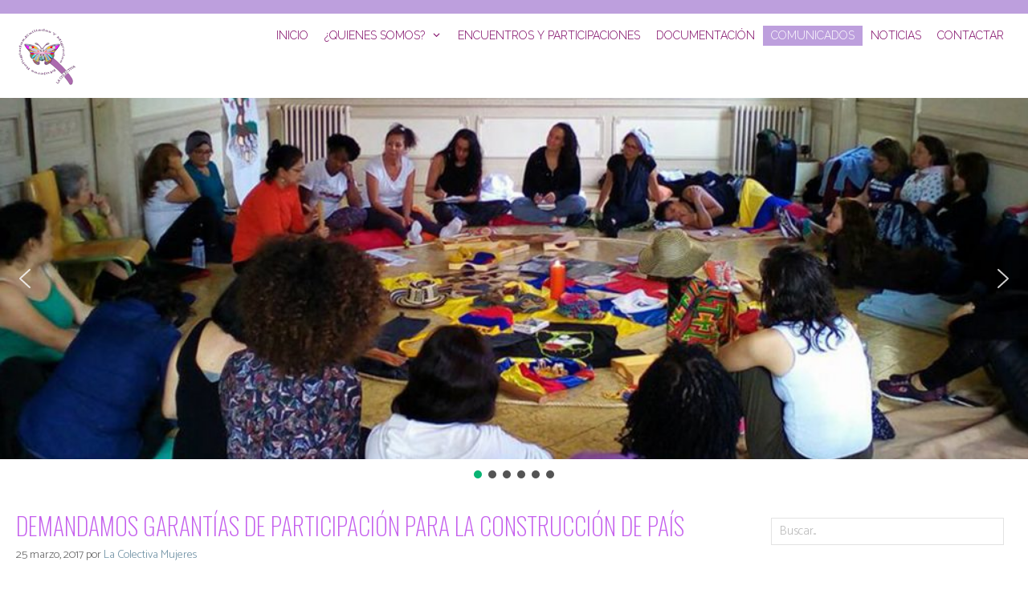

--- FILE ---
content_type: text/html; charset=UTF-8
request_url: https://colectivaexiliorefugio.org/demandamos-garantias-de-participacion-para-la-construccion-de-pais/
body_size: 33935
content:
<!DOCTYPE html>
<html lang="es">
<head>
	<meta charset="UTF-8">
	<meta name='robots' content='index, follow, max-image-preview:large, max-snippet:-1, max-video-preview:-1' />
	<style>img:is([sizes="auto" i], [sizes^="auto," i]) { contain-intrinsic-size: 3000px 1500px }</style>
	<script id="cookieyes" type="text/javascript" src="https://cdn-cookieyes.com/client_data/a72408e9d8bc7b4ae09f00f9/script.js"></script><meta name="viewport" content="width=device-width, initial-scale=1">
	
	<title>Demandamos Garantías de Participación para la construcción de País - Colectiva</title>
	<link rel="canonical" href="https://colectivaexiliorefugio.org/demandamos-garantias-de-participacion-para-la-construccion-de-pais/" />
	<meta property="og:locale" content="es_ES" />
	<meta property="og:type" content="article" />
	<meta property="og:title" content="Demandamos Garantías de Participación para la construcción de País - Colectiva" />
	<meta property="og:description" content="“DEMANDAMOS GARANTIAS DE PARTICIPACIÓN PARA LA CONSTRUCCION DE PAÍS” Si de verdad queremos que el país repunte. Señor Presiente demuestre con contundencia voluntad de proteger y garantizar el derecho a la participación y a la vida en condiciones de democracia real. Con enorme preocupación observamos la grave situación que enfrentan organizaciones sociales y de derechos ... Leer más" />
	<meta property="og:url" content="https://colectivaexiliorefugio.org/demandamos-garantias-de-participacion-para-la-construccion-de-pais/" />
	<meta property="og:site_name" content="Colectiva" />
	<meta property="article:published_time" content="2017-03-25T02:38:10+00:00" />
	<meta property="article:modified_time" content="2019-09-19T16:21:17+00:00" />
	<meta property="og:image" content="https://colectivaexiliorefugio.org/storage/2018/11/logo-img-destacado.jpg" />
	<meta property="og:image:width" content="459" />
	<meta property="og:image:height" content="344" />
	<meta property="og:image:type" content="image/jpeg" />
	<meta name="author" content="La Colectiva Mujeres" />
	<meta name="twitter:card" content="summary_large_image" />
	<meta name="twitter:label1" content="Escrito por" />
	<meta name="twitter:data1" content="La Colectiva Mujeres" />
	<meta name="twitter:label2" content="Tiempo de lectura" />
	<meta name="twitter:data2" content="3 minutos" />
	<script type="application/ld+json" class="yoast-schema-graph">{"@context":"https://schema.org","@graph":[{"@type":"Article","@id":"https://colectivaexiliorefugio.org/demandamos-garantias-de-participacion-para-la-construccion-de-pais/#article","isPartOf":{"@id":"https://colectivaexiliorefugio.org/demandamos-garantias-de-participacion-para-la-construccion-de-pais/"},"author":{"name":"La Colectiva Mujeres","@id":"https://colectivaexiliorefugio.org/#/schema/person/af8d1e5c7ab37304efa5c903da22a7d6"},"headline":"Demandamos Garantías de Participación para la construcción de País","datePublished":"2017-03-25T02:38:10+00:00","dateModified":"2019-09-19T16:21:17+00:00","mainEntityOfPage":{"@id":"https://colectivaexiliorefugio.org/demandamos-garantias-de-participacion-para-la-construccion-de-pais/"},"wordCount":632,"publisher":{"@id":"https://colectivaexiliorefugio.org/#organization"},"image":{"@id":"https://colectivaexiliorefugio.org/demandamos-garantias-de-participacion-para-la-construccion-de-pais/#primaryimage"},"thumbnailUrl":"https://colectivaexiliorefugio.org/storage/2018/11/logo-img-destacado.jpg","keywords":["pronunciamientos"],"articleSection":["Comunicados"],"inLanguage":"es"},{"@type":"WebPage","@id":"https://colectivaexiliorefugio.org/demandamos-garantias-de-participacion-para-la-construccion-de-pais/","url":"https://colectivaexiliorefugio.org/demandamos-garantias-de-participacion-para-la-construccion-de-pais/","name":"Demandamos Garantías de Participación para la construcción de País - Colectiva","isPartOf":{"@id":"https://colectivaexiliorefugio.org/#website"},"primaryImageOfPage":{"@id":"https://colectivaexiliorefugio.org/demandamos-garantias-de-participacion-para-la-construccion-de-pais/#primaryimage"},"image":{"@id":"https://colectivaexiliorefugio.org/demandamos-garantias-de-participacion-para-la-construccion-de-pais/#primaryimage"},"thumbnailUrl":"https://colectivaexiliorefugio.org/storage/2018/11/logo-img-destacado.jpg","datePublished":"2017-03-25T02:38:10+00:00","dateModified":"2019-09-19T16:21:17+00:00","breadcrumb":{"@id":"https://colectivaexiliorefugio.org/demandamos-garantias-de-participacion-para-la-construccion-de-pais/#breadcrumb"},"inLanguage":"es","potentialAction":[{"@type":"ReadAction","target":["https://colectivaexiliorefugio.org/demandamos-garantias-de-participacion-para-la-construccion-de-pais/"]}]},{"@type":"ImageObject","inLanguage":"es","@id":"https://colectivaexiliorefugio.org/demandamos-garantias-de-participacion-para-la-construccion-de-pais/#primaryimage","url":"https://colectivaexiliorefugio.org/storage/2018/11/logo-img-destacado.jpg","contentUrl":"https://colectivaexiliorefugio.org/storage/2018/11/logo-img-destacado.jpg","width":459,"height":344},{"@type":"BreadcrumbList","@id":"https://colectivaexiliorefugio.org/demandamos-garantias-de-participacion-para-la-construccion-de-pais/#breadcrumb","itemListElement":[{"@type":"ListItem","position":1,"name":"Portada","item":"https://colectivaexiliorefugio.org/"},{"@type":"ListItem","position":2,"name":"Noticias","item":"https://colectivaexiliorefugio.org/noticias/"},{"@type":"ListItem","position":3,"name":"Demandamos Garantías de Participación para la construcción de País"}]},{"@type":"WebSite","@id":"https://colectivaexiliorefugio.org/#website","url":"https://colectivaexiliorefugio.org/","name":"Colectiva","description":"","publisher":{"@id":"https://colectivaexiliorefugio.org/#organization"},"potentialAction":[{"@type":"SearchAction","target":{"@type":"EntryPoint","urlTemplate":"https://colectivaexiliorefugio.org/?s={search_term_string}"},"query-input":{"@type":"PropertyValueSpecification","valueRequired":true,"valueName":"search_term_string"}}],"inLanguage":"es"},{"@type":"Organization","@id":"https://colectivaexiliorefugio.org/#organization","name":"Colectiva","url":"https://colectivaexiliorefugio.org/","logo":{"@type":"ImageObject","inLanguage":"es","@id":"https://colectivaexiliorefugio.org/#/schema/logo/image/","url":"https://colectivaexiliorefugio.org/storage/2018/11/logo75x75.png","contentUrl":"https://colectivaexiliorefugio.org/storage/2018/11/logo75x75.png","width":75,"height":75,"caption":"Colectiva"},"image":{"@id":"https://colectivaexiliorefugio.org/#/schema/logo/image/"}},{"@type":"Person","@id":"https://colectivaexiliorefugio.org/#/schema/person/af8d1e5c7ab37304efa5c903da22a7d6","name":"La Colectiva Mujeres","image":{"@type":"ImageObject","inLanguage":"es","@id":"https://colectivaexiliorefugio.org/#/schema/person/image/","url":"https://secure.gravatar.com/avatar/a00e9199f7744cc22c7ad99aec55cb3fc6e2f1975aec07372320b4057cf05133?s=96&d=mm&r=g","contentUrl":"https://secure.gravatar.com/avatar/a00e9199f7744cc22c7ad99aec55cb3fc6e2f1975aec07372320b4057cf05133?s=96&d=mm&r=g","caption":"La Colectiva Mujeres"},"url":"https://colectivaexiliorefugio.org/writer/colectiva-exilio-refugio/"}]}</script>
	


<link href='https://fonts.gstatic.com' crossorigin rel='preconnect' />
<link href='https://fonts.googleapis.com' crossorigin rel='preconnect' />
<link rel="alternate" type="application/rss+xml" title="Colectiva &raquo; Feed" href="https://colectivaexiliorefugio.org/feed/" />
<link rel="alternate" type="application/rss+xml" title="Colectiva &raquo; Feed de los comentarios" href="https://colectivaexiliorefugio.org/comments/feed/" />
<script>
window._wpemojiSettings = {"baseUrl":"https:\/\/s.w.org\/images\/core\/emoji\/16.0.1\/72x72\/","ext":".png","svgUrl":"https:\/\/s.w.org\/images\/core\/emoji\/16.0.1\/svg\/","svgExt":".svg","source":{"concatemoji":"https:\/\/colectivaexiliorefugio.org\/lib\/js\/wp-emoji-release.min.js"}};
/*! This file is auto-generated */
!function(s,n){var o,i,e;function c(e){try{var t={supportTests:e,timestamp:(new Date).valueOf()};sessionStorage.setItem(o,JSON.stringify(t))}catch(e){}}function p(e,t,n){e.clearRect(0,0,e.canvas.width,e.canvas.height),e.fillText(t,0,0);var t=new Uint32Array(e.getImageData(0,0,e.canvas.width,e.canvas.height).data),a=(e.clearRect(0,0,e.canvas.width,e.canvas.height),e.fillText(n,0,0),new Uint32Array(e.getImageData(0,0,e.canvas.width,e.canvas.height).data));return t.every(function(e,t){return e===a[t]})}function u(e,t){e.clearRect(0,0,e.canvas.width,e.canvas.height),e.fillText(t,0,0);for(var n=e.getImageData(16,16,1,1),a=0;a<n.data.length;a++)if(0!==n.data[a])return!1;return!0}function f(e,t,n,a){switch(t){case"flag":return n(e,"\ud83c\udff3\ufe0f\u200d\u26a7\ufe0f","\ud83c\udff3\ufe0f\u200b\u26a7\ufe0f")?!1:!n(e,"\ud83c\udde8\ud83c\uddf6","\ud83c\udde8\u200b\ud83c\uddf6")&&!n(e,"\ud83c\udff4\udb40\udc67\udb40\udc62\udb40\udc65\udb40\udc6e\udb40\udc67\udb40\udc7f","\ud83c\udff4\u200b\udb40\udc67\u200b\udb40\udc62\u200b\udb40\udc65\u200b\udb40\udc6e\u200b\udb40\udc67\u200b\udb40\udc7f");case"emoji":return!a(e,"\ud83e\udedf")}return!1}function g(e,t,n,a){var r="undefined"!=typeof WorkerGlobalScope&&self instanceof WorkerGlobalScope?new OffscreenCanvas(300,150):s.createElement("canvas"),o=r.getContext("2d",{willReadFrequently:!0}),i=(o.textBaseline="top",o.font="600 32px Arial",{});return e.forEach(function(e){i[e]=t(o,e,n,a)}),i}function t(e){var t=s.createElement("script");t.src=e,t.defer=!0,s.head.appendChild(t)}"undefined"!=typeof Promise&&(o="wpEmojiSettingsSupports",i=["flag","emoji"],n.supports={everything:!0,everythingExceptFlag:!0},e=new Promise(function(e){s.addEventListener("DOMContentLoaded",e,{once:!0})}),new Promise(function(t){var n=function(){try{var e=JSON.parse(sessionStorage.getItem(o));if("object"==typeof e&&"number"==typeof e.timestamp&&(new Date).valueOf()<e.timestamp+604800&&"object"==typeof e.supportTests)return e.supportTests}catch(e){}return null}();if(!n){if("undefined"!=typeof Worker&&"undefined"!=typeof OffscreenCanvas&&"undefined"!=typeof URL&&URL.createObjectURL&&"undefined"!=typeof Blob)try{var e="postMessage("+g.toString()+"("+[JSON.stringify(i),f.toString(),p.toString(),u.toString()].join(",")+"));",a=new Blob([e],{type:"text/javascript"}),r=new Worker(URL.createObjectURL(a),{name:"wpTestEmojiSupports"});return void(r.onmessage=function(e){c(n=e.data),r.terminate(),t(n)})}catch(e){}c(n=g(i,f,p,u))}t(n)}).then(function(e){for(var t in e)n.supports[t]=e[t],n.supports.everything=n.supports.everything&&n.supports[t],"flag"!==t&&(n.supports.everythingExceptFlag=n.supports.everythingExceptFlag&&n.supports[t]);n.supports.everythingExceptFlag=n.supports.everythingExceptFlag&&!n.supports.flag,n.DOMReady=!1,n.readyCallback=function(){n.DOMReady=!0}}).then(function(){return e}).then(function(){var e;n.supports.everything||(n.readyCallback(),(e=n.source||{}).concatemoji?t(e.concatemoji):e.wpemoji&&e.twemoji&&(t(e.twemoji),t(e.wpemoji)))}))}((window,document),window._wpemojiSettings);
</script>
<link rel='stylesheet' id='generate-fonts-css' href='//fonts.googleapis.com/css?family=Catamaran:100,200,300,regular,500,600,700,800,900|Raleway:100,100italic,200,200italic,300,300italic,regular,italic,500,500italic,600,600italic,700,700italic,800,800italic,900,900italic|Oswald:200,regular,500,600,700|PT+Sans+Caption:regular,700' media='all' />
<link rel='stylesheet' id='hfe-widgets-style-css' href='https://colectivaexiliorefugio.org/core/modules/header-footer-elementor/inc/widgets-css/frontend.css' media='all' />
<style id='wp-emoji-styles-inline-css'>

	img.wp-smiley, img.emoji {
		display: inline !important;
		border: none !important;
		box-shadow: none !important;
		height: 1em !important;
		width: 1em !important;
		margin: 0 0.07em !important;
		vertical-align: -0.1em !important;
		background: none !important;
		padding: 0 !important;
	}
</style>
<style id='classic-theme-styles-inline-css'>
/*! This file is auto-generated */
.wp-block-button__link{color:#fff;background-color:#32373c;border-radius:9999px;box-shadow:none;text-decoration:none;padding:calc(.667em + 2px) calc(1.333em + 2px);font-size:1.125em}.wp-block-file__button{background:#32373c;color:#fff;text-decoration:none}
</style>
<style id='safe-svg-svg-icon-style-inline-css'>
.safe-svg-cover{text-align:center}.safe-svg-cover .safe-svg-inside{display:inline-block;max-width:100%}.safe-svg-cover svg{fill:currentColor;height:100%;max-height:100%;max-width:100%;width:100%}

</style>
<style id='global-styles-inline-css'>
:root{--wp--preset--aspect-ratio--square: 1;--wp--preset--aspect-ratio--4-3: 4/3;--wp--preset--aspect-ratio--3-4: 3/4;--wp--preset--aspect-ratio--3-2: 3/2;--wp--preset--aspect-ratio--2-3: 2/3;--wp--preset--aspect-ratio--16-9: 16/9;--wp--preset--aspect-ratio--9-16: 9/16;--wp--preset--color--black: #000000;--wp--preset--color--cyan-bluish-gray: #abb8c3;--wp--preset--color--white: #ffffff;--wp--preset--color--pale-pink: #f78da7;--wp--preset--color--vivid-red: #cf2e2e;--wp--preset--color--luminous-vivid-orange: #ff6900;--wp--preset--color--luminous-vivid-amber: #fcb900;--wp--preset--color--light-green-cyan: #7bdcb5;--wp--preset--color--vivid-green-cyan: #00d084;--wp--preset--color--pale-cyan-blue: #8ed1fc;--wp--preset--color--vivid-cyan-blue: #0693e3;--wp--preset--color--vivid-purple: #9b51e0;--wp--preset--color--contrast: var(--contrast);--wp--preset--color--contrast-2: var(--contrast-2);--wp--preset--color--contrast-3: var(--contrast-3);--wp--preset--color--base: var(--base);--wp--preset--color--base-2: var(--base-2);--wp--preset--color--base-3: var(--base-3);--wp--preset--color--accent: var(--accent);--wp--preset--gradient--vivid-cyan-blue-to-vivid-purple: linear-gradient(135deg,rgba(6,147,227,1) 0%,rgb(155,81,224) 100%);--wp--preset--gradient--light-green-cyan-to-vivid-green-cyan: linear-gradient(135deg,rgb(122,220,180) 0%,rgb(0,208,130) 100%);--wp--preset--gradient--luminous-vivid-amber-to-luminous-vivid-orange: linear-gradient(135deg,rgba(252,185,0,1) 0%,rgba(255,105,0,1) 100%);--wp--preset--gradient--luminous-vivid-orange-to-vivid-red: linear-gradient(135deg,rgba(255,105,0,1) 0%,rgb(207,46,46) 100%);--wp--preset--gradient--very-light-gray-to-cyan-bluish-gray: linear-gradient(135deg,rgb(238,238,238) 0%,rgb(169,184,195) 100%);--wp--preset--gradient--cool-to-warm-spectrum: linear-gradient(135deg,rgb(74,234,220) 0%,rgb(151,120,209) 20%,rgb(207,42,186) 40%,rgb(238,44,130) 60%,rgb(251,105,98) 80%,rgb(254,248,76) 100%);--wp--preset--gradient--blush-light-purple: linear-gradient(135deg,rgb(255,206,236) 0%,rgb(152,150,240) 100%);--wp--preset--gradient--blush-bordeaux: linear-gradient(135deg,rgb(254,205,165) 0%,rgb(254,45,45) 50%,rgb(107,0,62) 100%);--wp--preset--gradient--luminous-dusk: linear-gradient(135deg,rgb(255,203,112) 0%,rgb(199,81,192) 50%,rgb(65,88,208) 100%);--wp--preset--gradient--pale-ocean: linear-gradient(135deg,rgb(255,245,203) 0%,rgb(182,227,212) 50%,rgb(51,167,181) 100%);--wp--preset--gradient--electric-grass: linear-gradient(135deg,rgb(202,248,128) 0%,rgb(113,206,126) 100%);--wp--preset--gradient--midnight: linear-gradient(135deg,rgb(2,3,129) 0%,rgb(40,116,252) 100%);--wp--preset--font-size--small: 13px;--wp--preset--font-size--medium: 20px;--wp--preset--font-size--large: 36px;--wp--preset--font-size--x-large: 42px;--wp--preset--spacing--20: 0.44rem;--wp--preset--spacing--30: 0.67rem;--wp--preset--spacing--40: 1rem;--wp--preset--spacing--50: 1.5rem;--wp--preset--spacing--60: 2.25rem;--wp--preset--spacing--70: 3.38rem;--wp--preset--spacing--80: 5.06rem;--wp--preset--shadow--natural: 6px 6px 9px rgba(0, 0, 0, 0.2);--wp--preset--shadow--deep: 12px 12px 50px rgba(0, 0, 0, 0.4);--wp--preset--shadow--sharp: 6px 6px 0px rgba(0, 0, 0, 0.2);--wp--preset--shadow--outlined: 6px 6px 0px -3px rgba(255, 255, 255, 1), 6px 6px rgba(0, 0, 0, 1);--wp--preset--shadow--crisp: 6px 6px 0px rgba(0, 0, 0, 1);}:where(.is-layout-flex){gap: 0.5em;}:where(.is-layout-grid){gap: 0.5em;}body .is-layout-flex{display: flex;}.is-layout-flex{flex-wrap: wrap;align-items: center;}.is-layout-flex > :is(*, div){margin: 0;}body .is-layout-grid{display: grid;}.is-layout-grid > :is(*, div){margin: 0;}:where(.wp-block-columns.is-layout-flex){gap: 2em;}:where(.wp-block-columns.is-layout-grid){gap: 2em;}:where(.wp-block-post-template.is-layout-flex){gap: 1.25em;}:where(.wp-block-post-template.is-layout-grid){gap: 1.25em;}.has-black-color{color: var(--wp--preset--color--black) !important;}.has-cyan-bluish-gray-color{color: var(--wp--preset--color--cyan-bluish-gray) !important;}.has-white-color{color: var(--wp--preset--color--white) !important;}.has-pale-pink-color{color: var(--wp--preset--color--pale-pink) !important;}.has-vivid-red-color{color: var(--wp--preset--color--vivid-red) !important;}.has-luminous-vivid-orange-color{color: var(--wp--preset--color--luminous-vivid-orange) !important;}.has-luminous-vivid-amber-color{color: var(--wp--preset--color--luminous-vivid-amber) !important;}.has-light-green-cyan-color{color: var(--wp--preset--color--light-green-cyan) !important;}.has-vivid-green-cyan-color{color: var(--wp--preset--color--vivid-green-cyan) !important;}.has-pale-cyan-blue-color{color: var(--wp--preset--color--pale-cyan-blue) !important;}.has-vivid-cyan-blue-color{color: var(--wp--preset--color--vivid-cyan-blue) !important;}.has-vivid-purple-color{color: var(--wp--preset--color--vivid-purple) !important;}.has-black-background-color{background-color: var(--wp--preset--color--black) !important;}.has-cyan-bluish-gray-background-color{background-color: var(--wp--preset--color--cyan-bluish-gray) !important;}.has-white-background-color{background-color: var(--wp--preset--color--white) !important;}.has-pale-pink-background-color{background-color: var(--wp--preset--color--pale-pink) !important;}.has-vivid-red-background-color{background-color: var(--wp--preset--color--vivid-red) !important;}.has-luminous-vivid-orange-background-color{background-color: var(--wp--preset--color--luminous-vivid-orange) !important;}.has-luminous-vivid-amber-background-color{background-color: var(--wp--preset--color--luminous-vivid-amber) !important;}.has-light-green-cyan-background-color{background-color: var(--wp--preset--color--light-green-cyan) !important;}.has-vivid-green-cyan-background-color{background-color: var(--wp--preset--color--vivid-green-cyan) !important;}.has-pale-cyan-blue-background-color{background-color: var(--wp--preset--color--pale-cyan-blue) !important;}.has-vivid-cyan-blue-background-color{background-color: var(--wp--preset--color--vivid-cyan-blue) !important;}.has-vivid-purple-background-color{background-color: var(--wp--preset--color--vivid-purple) !important;}.has-black-border-color{border-color: var(--wp--preset--color--black) !important;}.has-cyan-bluish-gray-border-color{border-color: var(--wp--preset--color--cyan-bluish-gray) !important;}.has-white-border-color{border-color: var(--wp--preset--color--white) !important;}.has-pale-pink-border-color{border-color: var(--wp--preset--color--pale-pink) !important;}.has-vivid-red-border-color{border-color: var(--wp--preset--color--vivid-red) !important;}.has-luminous-vivid-orange-border-color{border-color: var(--wp--preset--color--luminous-vivid-orange) !important;}.has-luminous-vivid-amber-border-color{border-color: var(--wp--preset--color--luminous-vivid-amber) !important;}.has-light-green-cyan-border-color{border-color: var(--wp--preset--color--light-green-cyan) !important;}.has-vivid-green-cyan-border-color{border-color: var(--wp--preset--color--vivid-green-cyan) !important;}.has-pale-cyan-blue-border-color{border-color: var(--wp--preset--color--pale-cyan-blue) !important;}.has-vivid-cyan-blue-border-color{border-color: var(--wp--preset--color--vivid-cyan-blue) !important;}.has-vivid-purple-border-color{border-color: var(--wp--preset--color--vivid-purple) !important;}.has-vivid-cyan-blue-to-vivid-purple-gradient-background{background: var(--wp--preset--gradient--vivid-cyan-blue-to-vivid-purple) !important;}.has-light-green-cyan-to-vivid-green-cyan-gradient-background{background: var(--wp--preset--gradient--light-green-cyan-to-vivid-green-cyan) !important;}.has-luminous-vivid-amber-to-luminous-vivid-orange-gradient-background{background: var(--wp--preset--gradient--luminous-vivid-amber-to-luminous-vivid-orange) !important;}.has-luminous-vivid-orange-to-vivid-red-gradient-background{background: var(--wp--preset--gradient--luminous-vivid-orange-to-vivid-red) !important;}.has-very-light-gray-to-cyan-bluish-gray-gradient-background{background: var(--wp--preset--gradient--very-light-gray-to-cyan-bluish-gray) !important;}.has-cool-to-warm-spectrum-gradient-background{background: var(--wp--preset--gradient--cool-to-warm-spectrum) !important;}.has-blush-light-purple-gradient-background{background: var(--wp--preset--gradient--blush-light-purple) !important;}.has-blush-bordeaux-gradient-background{background: var(--wp--preset--gradient--blush-bordeaux) !important;}.has-luminous-dusk-gradient-background{background: var(--wp--preset--gradient--luminous-dusk) !important;}.has-pale-ocean-gradient-background{background: var(--wp--preset--gradient--pale-ocean) !important;}.has-electric-grass-gradient-background{background: var(--wp--preset--gradient--electric-grass) !important;}.has-midnight-gradient-background{background: var(--wp--preset--gradient--midnight) !important;}.has-small-font-size{font-size: var(--wp--preset--font-size--small) !important;}.has-medium-font-size{font-size: var(--wp--preset--font-size--medium) !important;}.has-large-font-size{font-size: var(--wp--preset--font-size--large) !important;}.has-x-large-font-size{font-size: var(--wp--preset--font-size--x-large) !important;}
:where(.wp-block-post-template.is-layout-flex){gap: 1.25em;}:where(.wp-block-post-template.is-layout-grid){gap: 1.25em;}
:where(.wp-block-columns.is-layout-flex){gap: 2em;}:where(.wp-block-columns.is-layout-grid){gap: 2em;}
:root :where(.wp-block-pullquote){font-size: 1.5em;line-height: 1.6;}
</style>
<link rel='stylesheet' id='contact-form-7-css' href='https://colectivaexiliorefugio.org/core/modules/8516d2654f/includes/css/styles.css' media='all' />
<link rel='stylesheet' id='email-subscribers-css' href='https://colectivaexiliorefugio.org/core/modules/488d0f78b8/lite/public/css/email-subscribers-public.css' media='all' />
<link rel='stylesheet' id='wp-show-posts-css' href='https://colectivaexiliorefugio.org/core/modules/1ac47ad5ca/css/wp-show-posts-min.css' media='all' />
<link rel='stylesheet' id='eae-css-css' href='https://colectivaexiliorefugio.org/core/modules/b58c37539f/assets/css/eae.min.css' media='all' />
<link rel='stylesheet' id='eae-peel-css-css' href='https://colectivaexiliorefugio.org/core/modules/b58c37539f/assets/lib/peel/peel.css' media='all' />
<link rel='stylesheet' id='font-awesome-4-shim-css' href='https://colectivaexiliorefugio.org/core/modules/f65f29574d/assets/lib/font-awesome/css/v4-shims.min.css' media='all' />
<link rel='stylesheet' id='font-awesome-5-all-css' href='https://colectivaexiliorefugio.org/core/modules/f65f29574d/assets/lib/font-awesome/css/all.min.css' media='all' />
<link rel='stylesheet' id='vegas-css-css' href='https://colectivaexiliorefugio.org/core/modules/b58c37539f/assets/lib/vegas/vegas.min.css' media='all' />
<link rel='stylesheet' id='ep-icon-module-css' href='https://colectivaexiliorefugio.org/core/modules/b66fac4f18/assets/css/ep-icon-module.css' media='all' />
<link rel='stylesheet' id='justified-gallery-css' href='https://colectivaexiliorefugio.org/core/modules/b66fac4f18/assets/css/justifiedGallery.min.css' media='all' />
<link rel='stylesheet' id='ep-slick-css' href='https://colectivaexiliorefugio.org/core/modules/b66fac4f18/assets/css/slick.css' media='all' />
<link rel='stylesheet' id='flipclock-css' href='https://colectivaexiliorefugio.org/core/modules/b66fac4f18/assets/css/flipclock.css' media='all' />
<link rel='stylesheet' id='image-comparison-css' href='https://colectivaexiliorefugio.org/core/modules/b66fac4f18/assets/css/twentytwenty.css' media='all' />
<link rel='stylesheet' id='ep-elements-css' href='https://colectivaexiliorefugio.org/core/modules/b66fac4f18/assets/css/ep-elements.css' media='all' />
<link rel='stylesheet' id='hfe-style-css' href='https://colectivaexiliorefugio.org/core/modules/header-footer-elementor/assets/css/header-footer-elementor.css' media='all' />
<link rel='stylesheet' id='elementor-icons-css' href='https://colectivaexiliorefugio.org/core/modules/f65f29574d/assets/lib/eicons/css/elementor-icons.min.css' media='all' />
<link rel='stylesheet' id='elementor-frontend-css' href='https://colectivaexiliorefugio.org/core/modules/f65f29574d/assets/css/frontend.min.css' media='all' />
<link rel='stylesheet' id='elementor-post-16083-css' href='https://colectivaexiliorefugio.org/storage/elementor/css/post-16083.css' media='all' />
<link rel='stylesheet' id='widget-heading-css' href='https://colectivaexiliorefugio.org/core/modules/f65f29574d/assets/css/widget-heading.min.css' media='all' />
<link rel='stylesheet' id='widget-divider-css' href='https://colectivaexiliorefugio.org/core/modules/f65f29574d/assets/css/widget-divider.min.css' media='all' />
<link rel='stylesheet' id='elementor-post-14991-css' href='https://colectivaexiliorefugio.org/storage/elementor/css/post-14991.css' media='all' />
<link rel='stylesheet' id='elementor-post-17797-css' href='https://colectivaexiliorefugio.org/storage/elementor/css/post-17797.css' media='all' />
<link rel='stylesheet' id='generate-style-grid-css' href='https://colectivaexiliorefugio.org/core/views/711058531c/assets/css/unsemantic-grid.min.css' media='all' />
<link rel='stylesheet' id='generate-style-css' href='https://colectivaexiliorefugio.org/core/views/711058531c/assets/css/style.min.css' media='all' />
<style id='generate-style-inline-css'>
body{background-color:#ffffff;color:#000000;}a{color:#7092a5;}a:visited{color:#7092a5;}a:hover, a:focus, a:active{color:#aab9c1;}body .grid-container{max-width:1600px;}.wp-block-group__inner-container{max-width:1600px;margin-left:auto;margin-right:auto;}:root{--contrast:#222222;--contrast-2:#575760;--contrast-3:#b2b2be;--base:#f0f0f0;--base-2:#f7f8f9;--base-3:#ffffff;--accent:#1e73be;}:root .has-contrast-color{color:var(--contrast);}:root .has-contrast-background-color{background-color:var(--contrast);}:root .has-contrast-2-color{color:var(--contrast-2);}:root .has-contrast-2-background-color{background-color:var(--contrast-2);}:root .has-contrast-3-color{color:var(--contrast-3);}:root .has-contrast-3-background-color{background-color:var(--contrast-3);}:root .has-base-color{color:var(--base);}:root .has-base-background-color{background-color:var(--base);}:root .has-base-2-color{color:var(--base-2);}:root .has-base-2-background-color{background-color:var(--base-2);}:root .has-base-3-color{color:var(--base-3);}:root .has-base-3-background-color{background-color:var(--base-3);}:root .has-accent-color{color:var(--accent);}:root .has-accent-background-color{background-color:var(--accent);}body, button, input, select, textarea{font-family:"Catamaran", sans-serif;font-weight:300;}body{line-height:1.8;}.entry-content > [class*="wp-block-"]:not(:last-child):not(.wp-block-heading){margin-bottom:1.5em;}.top-bar{font-family:"Catamaran", sans-serif;font-size:16px;}.main-title{font-size:45px;}.main-navigation a, .menu-toggle{font-family:"Raleway", sans-serif;font-weight:300;text-transform:uppercase;font-size:14px;}.main-navigation .main-nav ul ul li a{font-size:13px;}.widget-title{font-family:"Oswald", sans-serif;font-weight:500;text-transform:uppercase;font-size:16px;margin-bottom:15px;}.sidebar .widget, .footer-widgets .widget{font-size:15px;}button:not(.menu-toggle),html input[type="button"],input[type="reset"],input[type="submit"],.button,.wp-block-button .wp-block-button__link{font-family:"PT Sans Caption", sans-serif;font-size:16px;}h1{font-family:"Oswald", sans-serif;font-weight:200;text-transform:uppercase;font-size:30px;line-height:1.3em;}h2{font-family:"Oswald", sans-serif;font-weight:200;font-size:25px;line-height:1.4em;}h3{font-family:"Oswald", sans-serif;font-weight:200;font-size:21px;line-height:1.4em;}h4{font-family:"Oswald", sans-serif;font-weight:200;font-size:18px;line-height:1.4em;}h5{font-family:"Oswald", sans-serif;font-weight:200;font-size:16px;line-height:1.4em;}h6{font-family:"Oswald", sans-serif;font-weight:200;font-size:14px;line-height:1.4em;}.site-info{font-family:"Catamaran", sans-serif;font-weight:300;}@media (max-width:768px){.main-title{font-size:30px;}h1{font-size:28px;}h2{font-size:22px;}}.top-bar{background-color:#bd9fdd;color:#ffffff;}.top-bar a{color:#ffffff;}.top-bar a:hover{color:#f2f6f9;}.site-header{background-color:#ffffff;color:#666666;}.site-header a{color:#7092a5;}.site-header a:hover{color:#aab9c1;}.main-title a,.main-title a:hover{color:#71535c;}.site-description{color:#837d7d;}.mobile-menu-control-wrapper .menu-toggle,.mobile-menu-control-wrapper .menu-toggle:hover,.mobile-menu-control-wrapper .menu-toggle:focus,.has-inline-mobile-toggle #site-navigation.toggled{background-color:rgba(0, 0, 0, 0.02);}.main-navigation,.main-navigation ul ul{background-color:#ffffff;}.main-navigation .main-nav ul li a, .main-navigation .menu-toggle, .main-navigation .menu-bar-items{color:#7c0262;}.main-navigation .main-nav ul li:not([class*="current-menu-"]):hover > a, .main-navigation .main-nav ul li:not([class*="current-menu-"]):focus > a, .main-navigation .main-nav ul li.sfHover:not([class*="current-menu-"]) > a, .main-navigation .menu-bar-item:hover > a, .main-navigation .menu-bar-item.sfHover > a{color:#ffffff;background-color:#bd9fdd;}button.menu-toggle:hover,button.menu-toggle:focus,.main-navigation .mobile-bar-items a,.main-navigation .mobile-bar-items a:hover,.main-navigation .mobile-bar-items a:focus{color:#7c0262;}.main-navigation .main-nav ul li[class*="current-menu-"] > a{color:#ffffff;background-color:#bd9fdd;}.navigation-search input[type="search"],.navigation-search input[type="search"]:active, .navigation-search input[type="search"]:focus, .main-navigation .main-nav ul li.search-item.active > a, .main-navigation .menu-bar-items .search-item.active > a{color:#ffffff;background-color:#bd9fdd;}.main-navigation ul ul{background-color:#bd9fdd;}.main-navigation .main-nav ul ul li a{color:#ffffff;}.main-navigation .main-nav ul ul li:not([class*="current-menu-"]):hover > a,.main-navigation .main-nav ul ul li:not([class*="current-menu-"]):focus > a, .main-navigation .main-nav ul ul li.sfHover:not([class*="current-menu-"]) > a{color:#ffffff;background-color:#4f4f4f;}.main-navigation .main-nav ul ul li[class*="current-menu-"] > a{color:#ffffff;background-color:#4f4f4f;}.separate-containers .inside-article, .separate-containers .comments-area, .separate-containers .page-header, .one-container .container, .separate-containers .paging-navigation, .inside-page-header{color:#282828;background-color:#ffffff;}.inside-article a,.paging-navigation a,.comments-area a,.page-header a{color:#2952c4;}.inside-article a:hover,.paging-navigation a:hover,.comments-area a:hover,.page-header a:hover{color:#8341e0;}.entry-header h1,.page-header h1{color:#c45eed;}.entry-title a{color:#924af7;}.entry-title a:hover{color:#1e72bd;}.entry-meta{color:#666666;}.entry-meta a{color:#7092a5;}.entry-meta a:hover{color:#aab9c1;}h1{color:#71535c;}h2{color:#717880;}h3{color:#71535c;}h4{color:#717880;}h5{color:#717880;}.sidebar .widget{color:#666666;background-color:#ffffff;}.sidebar .widget a{color:#9f61dd;}.sidebar .widget a:hover{color:#aab9c1;}.sidebar .widget .widget-title{color:#71535c;}.footer-widgets{color:#000000;background-color:#f3d9f2;}.footer-widgets a{color:#441859;}.footer-widgets a:hover{color:#ff005e;}.footer-widgets .widget-title{color:#666666;}.site-info{color:#ffffff;background-color:#bd9fdd;}.site-info a{color:#ffffff;}.site-info a:hover{color:#20033a;}.footer-bar .widget_nav_menu .current-menu-item a{color:#20033a;}input[type="text"],input[type="email"],input[type="url"],input[type="password"],input[type="search"],input[type="tel"],input[type="number"],textarea,select{color:#666666;background-color:#ffffff;border-color:#e3e3e3;}input[type="text"]:focus,input[type="email"]:focus,input[type="url"]:focus,input[type="password"]:focus,input[type="search"]:focus,input[type="tel"]:focus,input[type="number"]:focus,textarea:focus,select:focus{color:#666666;background-color:#ffffff;border-color:#e3e3e3;}button,html input[type="button"],input[type="reset"],input[type="submit"],a.button,a.wp-block-button__link:not(.has-background){color:#ffffff;background-color:#7092a5;}button:hover,html input[type="button"]:hover,input[type="reset"]:hover,input[type="submit"]:hover,a.button:hover,button:focus,html input[type="button"]:focus,input[type="reset"]:focus,input[type="submit"]:focus,a.button:focus,a.wp-block-button__link:not(.has-background):active,a.wp-block-button__link:not(.has-background):focus,a.wp-block-button__link:not(.has-background):hover{color:#ffffff;background-color:#aab9c1;}a.generate-back-to-top{background-color:#7092a5;color:#ffffff;}a.generate-back-to-top:hover,a.generate-back-to-top:focus{background-color:#aab9c1;color:#ffffff;}:root{--gp-search-modal-bg-color:var(--base-3);--gp-search-modal-text-color:var(--contrast);--gp-search-modal-overlay-bg-color:rgba(0,0,0,0.2);}@media (max-width:768px){.main-navigation .menu-bar-item:hover > a, .main-navigation .menu-bar-item.sfHover > a{background:none;color:#7c0262;}}.inside-top-bar{padding:0px 20px 0px 20px;}.inside-header{padding:15px 20px 15px 20px;}.separate-containers .inside-article, .separate-containers .comments-area, .separate-containers .page-header, .separate-containers .paging-navigation, .one-container .site-content, .inside-page-header{padding:10px 20px 60px 20px;}.site-main .wp-block-group__inner-container{padding:10px 20px 60px 20px;}.entry-content .alignwide, body:not(.no-sidebar) .entry-content .alignfull{margin-left:-20px;width:calc(100% + 40px);max-width:calc(100% + 40px);}.one-container.right-sidebar .site-main,.one-container.both-right .site-main{margin-right:20px;}.one-container.left-sidebar .site-main,.one-container.both-left .site-main{margin-left:20px;}.one-container.both-sidebars .site-main{margin:0px 20px 0px 20px;}.separate-containers .widget, .separate-containers .site-main > *, .separate-containers .page-header, .widget-area .main-navigation{margin-bottom:10px;}.separate-containers .site-main{margin:10px;}.both-right.separate-containers .inside-left-sidebar{margin-right:5px;}.both-right.separate-containers .inside-right-sidebar{margin-left:5px;}.both-left.separate-containers .inside-left-sidebar{margin-right:5px;}.both-left.separate-containers .inside-right-sidebar{margin-left:5px;}.separate-containers .page-header-image, .separate-containers .page-header-contained, .separate-containers .page-header-image-single, .separate-containers .page-header-content-single{margin-top:10px;}.separate-containers .inside-right-sidebar, .separate-containers .inside-left-sidebar{margin-top:10px;margin-bottom:10px;}.main-navigation .main-nav ul li a,.menu-toggle,.main-navigation .mobile-bar-items a{padding-left:10px;padding-right:10px;line-height:25px;}.main-navigation .main-nav ul ul li a{padding:10px;}.navigation-search input[type="search"]{height:25px;}.rtl .menu-item-has-children .dropdown-menu-toggle{padding-left:10px;}.menu-item-has-children .dropdown-menu-toggle{padding-right:10px;}.rtl .main-navigation .main-nav ul li.menu-item-has-children > a{padding-right:10px;}.widget-area .widget{padding:10px;}.footer-widgets{padding:30px 20px 30px 20px;}.site-info{padding:20px;}@media (max-width:768px){.separate-containers .inside-article, .separate-containers .comments-area, .separate-containers .page-header, .separate-containers .paging-navigation, .one-container .site-content, .inside-page-header{padding:5px 10px 40px 10px;}.site-main .wp-block-group__inner-container{padding:5px 10px 40px 10px;}.site-info{padding-right:10px;padding-left:10px;}.entry-content .alignwide, body:not(.no-sidebar) .entry-content .alignfull{margin-left:-10px;width:calc(100% + 20px);max-width:calc(100% + 20px);}}@media (max-width:768px){.main-navigation .menu-toggle,.main-navigation .mobile-bar-items,.sidebar-nav-mobile:not(#sticky-placeholder){display:block;}.main-navigation ul,.gen-sidebar-nav{display:none;}[class*="nav-float-"] .site-header .inside-header > *{float:none;clear:both;}}
</style>
<link rel='stylesheet' id='generate-mobile-style-css' href='https://colectivaexiliorefugio.org/core/views/711058531c/assets/css/mobile.min.css' media='all' />
<link rel='stylesheet' id='generate-font-icons-css' href='https://colectivaexiliorefugio.org/core/views/711058531c/assets/css/components/font-icons.min.css' media='all' />
<link rel='stylesheet' id='font-awesome-css' href='https://colectivaexiliorefugio.org/core/modules/f65f29574d/assets/lib/font-awesome/css/font-awesome.min.css' media='all' />
<link rel='stylesheet' id='generate-child-css' href='https://colectivaexiliorefugio.org/core/views/236ab6d6bf/design.css' media='all' />
<link rel='stylesheet' id='recent-posts-widget-with-thumbnails-public-style-css' href='https://colectivaexiliorefugio.org/core/modules/bc06cc7ac5/public.css' media='all' />
<link rel='stylesheet' id='hfe-elementor-icons-css' href='https://colectivaexiliorefugio.org/core/modules/f65f29574d/assets/lib/eicons/css/elementor-icons.min.css' media='all' />
<link rel='stylesheet' id='hfe-icons-list-css' href='https://colectivaexiliorefugio.org/core/modules/f65f29574d/assets/css/widget-icon-list.min.css' media='all' />
<link rel='stylesheet' id='hfe-social-icons-css' href='https://colectivaexiliorefugio.org/core/modules/f65f29574d/assets/css/widget-social-icons.min.css' media='all' />
<link rel='stylesheet' id='hfe-social-share-icons-brands-css' href='https://colectivaexiliorefugio.org/core/modules/f65f29574d/assets/lib/font-awesome/css/brands.css' media='all' />
<link rel='stylesheet' id='hfe-social-share-icons-fontawesome-css' href='https://colectivaexiliorefugio.org/core/modules/f65f29574d/assets/lib/font-awesome/css/fontawesome.css' media='all' />
<link rel='stylesheet' id='hfe-nav-menu-icons-css' href='https://colectivaexiliorefugio.org/core/modules/f65f29574d/assets/lib/font-awesome/css/solid.css' media='all' />
<link rel='stylesheet' id='eael-general-css' href='https://colectivaexiliorefugio.org/core/modules/9097659473/assets/front-end/css/view/general.min.css' media='all' />
<link rel='stylesheet' id='elementor-gf-local-roboto-css' href='https://colectivaexiliorefugio.org/storage/elementor/google-fonts/css/roboto.css' media='all' />
<link rel='stylesheet' id='elementor-gf-local-robotoslab-css' href='https://colectivaexiliorefugio.org/storage/elementor/google-fonts/css/robotoslab.css' media='all' /><script>(function(){this._N2=this._N2||{_r:[],_d:[],r:function(){this._r.push(arguments)},d:function(){this._d.push(arguments)}}}).call(window);</script><script src="https://colectivaexiliorefugio.org/core/modules/d1709c6ea9/Public/SmartSlider3/Application/Frontend/Assets/dist/n2.min.js" defer async></script>
<script src="https://colectivaexiliorefugio.org/core/modules/d1709c6ea9/Public/SmartSlider3/Application/Frontend/Assets/dist/smartslider-frontend.min.js" defer async></script>
<script src="https://colectivaexiliorefugio.org/core/modules/d1709c6ea9/Public/SmartSlider3/Slider/SliderType/Simple/Assets/dist/ss-simple.min.js" defer async></script>
<script src="https://colectivaexiliorefugio.org/core/modules/d1709c6ea9/Public/SmartSlider3/Widget/Arrow/ArrowImage/Assets/dist/w-arrow-image.min.js" defer async></script>
<script src="https://colectivaexiliorefugio.org/core/modules/d1709c6ea9/Public/SmartSlider3/Widget/Bullet/Assets/dist/w-bullet.min.js" defer async></script>
<script>_N2.r('documentReady',function(){_N2.r(["documentReady","smartslider-frontend","SmartSliderWidgetArrowImage","SmartSliderWidgetBulletTransition","ss-simple"],function(){new _N2.SmartSliderSimple('n2-ss-2',{"admin":false,"background.video.mobile":1,"loadingTime":2000,"alias":{"id":0,"smoothScroll":0,"slideSwitch":0,"scroll":1},"align":"normal","isDelayed":0,"responsive":{"mediaQueries":{"all":false,"desktopportrait":["(min-width: 1200px)"],"tabletportrait":["(orientation: landscape) and (max-width: 1199px) and (min-width: 901px)","(orientation: portrait) and (max-width: 1199px) and (min-width: 701px)"],"mobileportrait":["(orientation: landscape) and (max-width: 900px)","(orientation: portrait) and (max-width: 700px)"]},"base":{"slideOuterWidth":1200,"slideOuterHeight":450,"sliderWidth":1200,"sliderHeight":450,"slideWidth":1200,"slideHeight":450},"hideOn":{"desktopLandscape":false,"desktopPortrait":false,"tabletLandscape":false,"tabletPortrait":false,"mobileLandscape":false,"mobilePortrait":false},"onResizeEnabled":true,"type":"fullwidth","sliderHeightBasedOn":"real","focusUser":1,"focusEdge":"auto","breakpoints":[{"device":"tabletPortrait","type":"max-screen-width","portraitWidth":1199,"landscapeWidth":1199},{"device":"mobilePortrait","type":"max-screen-width","portraitWidth":700,"landscapeWidth":900}],"enabledDevices":{"desktopLandscape":0,"desktopPortrait":1,"tabletLandscape":0,"tabletPortrait":1,"mobileLandscape":0,"mobilePortrait":1},"sizes":{"desktopPortrait":{"width":1200,"height":450,"max":3000,"min":1200},"tabletPortrait":{"width":701,"height":262,"customHeight":false,"max":1199,"min":701},"mobilePortrait":{"width":320,"height":120,"customHeight":false,"max":900,"min":320}},"overflowHiddenPage":0,"focus":{"offsetTop":"#wpadminbar","offsetBottom":""}},"controls":{"mousewheel":0,"touch":"horizontal","keyboard":1,"blockCarouselInteraction":1},"playWhenVisible":1,"playWhenVisibleAt":0.5,"lazyLoad":0,"lazyLoadNeighbor":0,"blockrightclick":0,"maintainSession":0,"autoplay":{"enabled":1,"start":1,"duration":8000,"autoplayLoop":1,"allowReStart":0,"reverse":0,"pause":{"click":1,"mouse":"0","mediaStarted":1},"resume":{"click":0,"mouse":0,"mediaEnded":1,"slidechanged":0},"interval":1,"intervalModifier":"loop","intervalSlide":"current"},"perspective":1500,"layerMode":{"playOnce":0,"playFirstLayer":1,"mode":"skippable","inAnimation":"mainInEnd"},"bgAnimations":0,"mainanimation":{"type":"fade","duration":600,"delay":0,"ease":"easeOutQuad","shiftedBackgroundAnimation":0},"carousel":1,"initCallbacks":function(){new _N2.SmartSliderWidgetArrowImage(this);new _N2.SmartSliderWidgetBulletTransition(this,{"area":12,"dotClasses":"n2-style-98b890a69860771f94d32019bd5202d1-dot ","mode":"","action":"click","thumbnail":1,"thumbnailWidth":120,"thumbnailHeight":81,"thumbnailStyle":"n2-style-4eb0cfe3f8b39eae2833f25a46a1ccc3-simple ","thumbnailPosition":"top"})}})})});</script><link rel="stylesheet" type="text/css" href="https://colectivaexiliorefugio.org/core/modules/d1709c6ea9/Public/SmartSlider3/Application/Frontend/Assets/dist/smartslider.min.css" media="all">
<style data-related="n2-ss-2">div#n2-ss-2 .n2-ss-slider-1{display:grid;position:relative;}div#n2-ss-2 .n2-ss-slider-2{display:grid;position:relative;overflow:hidden;padding:0px 0px 0px 0px;border:0px solid RGBA(62,62,62,1);border-radius:0px;background-clip:padding-box;background-repeat:repeat;background-position:50% 50%;background-size:cover;background-attachment:scroll;z-index:1;}div#n2-ss-2:not(.n2-ss-loaded) .n2-ss-slider-2{background-image:none !important;}div#n2-ss-2 .n2-ss-slider-3{display:grid;grid-template-areas:'cover';position:relative;overflow:hidden;z-index:10;}div#n2-ss-2 .n2-ss-slider-3 > *{grid-area:cover;}div#n2-ss-2 .n2-ss-slide-backgrounds,div#n2-ss-2 .n2-ss-slider-3 > .n2-ss-divider{position:relative;}div#n2-ss-2 .n2-ss-slide-backgrounds{z-index:10;}div#n2-ss-2 .n2-ss-slide-backgrounds > *{overflow:hidden;}div#n2-ss-2 .n2-ss-slide-background{transform:translateX(-100000px);}div#n2-ss-2 .n2-ss-slider-4{place-self:center;position:relative;width:100%;height:100%;z-index:20;display:grid;grid-template-areas:'slide';}div#n2-ss-2 .n2-ss-slider-4 > *{grid-area:slide;}div#n2-ss-2.n2-ss-full-page--constrain-ratio .n2-ss-slider-4{height:auto;}div#n2-ss-2 .n2-ss-slide{display:grid;place-items:center;grid-auto-columns:100%;position:relative;z-index:20;-webkit-backface-visibility:hidden;transform:translateX(-100000px);}div#n2-ss-2 .n2-ss-slide{perspective:1500px;}div#n2-ss-2 .n2-ss-slide-active{z-index:21;}.n2-ss-background-animation{position:absolute;top:0;left:0;width:100%;height:100%;z-index:3;}div#n2-ss-2 .nextend-arrow{cursor:pointer;overflow:hidden;line-height:0 !important;z-index:18;-webkit-user-select:none;}div#n2-ss-2 .nextend-arrow img{position:relative;display:block;}div#n2-ss-2 .nextend-arrow img.n2-arrow-hover-img{display:none;}div#n2-ss-2 .nextend-arrow:FOCUS img.n2-arrow-hover-img,div#n2-ss-2 .nextend-arrow:HOVER img.n2-arrow-hover-img{display:inline;}div#n2-ss-2 .nextend-arrow:FOCUS img.n2-arrow-normal-img,div#n2-ss-2 .nextend-arrow:HOVER img.n2-arrow-normal-img{display:none;}div#n2-ss-2 .nextend-arrow-animated{overflow:hidden;}div#n2-ss-2 .nextend-arrow-animated > div{position:relative;}div#n2-ss-2 .nextend-arrow-animated .n2-active{position:absolute;}div#n2-ss-2 .nextend-arrow-animated-fade{transition:background 0.3s, opacity 0.4s;}div#n2-ss-2 .nextend-arrow-animated-horizontal > div{transition:all 0.4s;transform:none;}div#n2-ss-2 .nextend-arrow-animated-horizontal .n2-active{top:0;}div#n2-ss-2 .nextend-arrow-previous.nextend-arrow-animated-horizontal .n2-active{left:100%;}div#n2-ss-2 .nextend-arrow-next.nextend-arrow-animated-horizontal .n2-active{right:100%;}div#n2-ss-2 .nextend-arrow-previous.nextend-arrow-animated-horizontal:HOVER > div,div#n2-ss-2 .nextend-arrow-previous.nextend-arrow-animated-horizontal:FOCUS > div{transform:translateX(-100%);}div#n2-ss-2 .nextend-arrow-next.nextend-arrow-animated-horizontal:HOVER > div,div#n2-ss-2 .nextend-arrow-next.nextend-arrow-animated-horizontal:FOCUS > div{transform:translateX(100%);}div#n2-ss-2 .nextend-arrow-animated-vertical > div{transition:all 0.4s;transform:none;}div#n2-ss-2 .nextend-arrow-animated-vertical .n2-active{left:0;}div#n2-ss-2 .nextend-arrow-previous.nextend-arrow-animated-vertical .n2-active{top:100%;}div#n2-ss-2 .nextend-arrow-next.nextend-arrow-animated-vertical .n2-active{bottom:100%;}div#n2-ss-2 .nextend-arrow-previous.nextend-arrow-animated-vertical:HOVER > div,div#n2-ss-2 .nextend-arrow-previous.nextend-arrow-animated-vertical:FOCUS > div{transform:translateY(-100%);}div#n2-ss-2 .nextend-arrow-next.nextend-arrow-animated-vertical:HOVER > div,div#n2-ss-2 .nextend-arrow-next.nextend-arrow-animated-vertical:FOCUS > div{transform:translateY(100%);}div#n2-ss-2 .n2-ss-control-bullet{visibility:hidden;text-align:center;justify-content:center;z-index:14;}div#n2-ss-2 .n2-ss-control-bullet--calculate-size{left:0 !important;}div#n2-ss-2 .n2-ss-control-bullet-horizontal.n2-ss-control-bullet-fullsize{width:100%;}div#n2-ss-2 .n2-ss-control-bullet-vertical.n2-ss-control-bullet-fullsize{height:100%;flex-flow:column;}div#n2-ss-2 .nextend-bullet-bar{display:inline-flex;vertical-align:top;visibility:visible;align-items:center;flex-wrap:wrap;}div#n2-ss-2 .n2-bar-justify-content-left{justify-content:flex-start;}div#n2-ss-2 .n2-bar-justify-content-center{justify-content:center;}div#n2-ss-2 .n2-bar-justify-content-right{justify-content:flex-end;}div#n2-ss-2 .n2-ss-control-bullet-vertical > .nextend-bullet-bar{flex-flow:column;}div#n2-ss-2 .n2-ss-control-bullet-fullsize > .nextend-bullet-bar{display:flex;}div#n2-ss-2 .n2-ss-control-bullet-horizontal.n2-ss-control-bullet-fullsize > .nextend-bullet-bar{flex:1 1 auto;}div#n2-ss-2 .n2-ss-control-bullet-vertical.n2-ss-control-bullet-fullsize > .nextend-bullet-bar{height:100%;}div#n2-ss-2 .nextend-bullet-bar .n2-bullet{cursor:pointer;transition:background-color 0.4s;}div#n2-ss-2 .nextend-bullet-bar .n2-bullet.n2-active{cursor:default;}div#n2-ss-2 div.n2-ss-bullet-thumbnail-container{position:absolute;z-index:10000000;}div#n2-ss-2 .n2-ss-bullet-thumbnail-container .n2-ss-bullet-thumbnail{background-size:cover;background-repeat:no-repeat;background-position:center;}div#n2-ss-2 .n2-style-98b890a69860771f94d32019bd5202d1-dot{background: RGBA(0,0,0,0.67);opacity:1;padding:5px 5px 5px 5px ;box-shadow: none;border: 0px solid RGBA(0,0,0,1);border-radius:50px;margin:4px;}div#n2-ss-2 .n2-style-98b890a69860771f94d32019bd5202d1-dot.n2-active, div#n2-ss-2 .n2-style-98b890a69860771f94d32019bd5202d1-dot:HOVER, div#n2-ss-2 .n2-style-98b890a69860771f94d32019bd5202d1-dot:FOCUS{background: #09b474;}div#n2-ss-2 .n2-style-4eb0cfe3f8b39eae2833f25a46a1ccc3-simple{background: RGBA(0,0,0,0.5);opacity:1;padding:3px 3px 3px 3px ;box-shadow: none;border: 0px solid RGBA(0,0,0,1);border-radius:3px;margin:5px;}div#n2-ss-2 .n2-ss-slide-limiter{max-width:1200px;}div#n2-ss-2 .n-uc-hesY2Grn1JMD{padding:0px 0px 0px 0px}div#n2-ss-2 .n-uc-VJNXNaPDSHOi{padding:0px 0px 0px 0px}div#n2-ss-2 .n-uc-QuU83tjQKHw8{padding:0px 0px 0px 0px}div#n2-ss-2 .n-uc-D2N7vTM8Lbxy{padding:0px 0px 0px 0px}div#n2-ss-2 .n-uc-kakH6RJjh4VA{padding:0px 0px 0px 0px}div#n2-ss-2 .n-uc-mu2SbR68deze{padding:0px 0px 0px 0px}div#n2-ss-2 .nextend-arrow img{width: 32px}@media (min-width: 1200px){div#n2-ss-2 [data-hide-desktopportrait="1"]{display: none !important;}}@media (orientation: landscape) and (max-width: 1199px) and (min-width: 901px),(orientation: portrait) and (max-width: 1199px) and (min-width: 701px){div#n2-ss-2 [data-hide-tabletportrait="1"]{display: none !important;}}@media (orientation: landscape) and (max-width: 900px),(orientation: portrait) and (max-width: 700px){div#n2-ss-2 [data-hide-mobileportrait="1"]{display: none !important;}div#n2-ss-2 .nextend-arrow img{width: 16px}}</style>

<script src="https://colectivaexiliorefugio.org/lib/js/jquery/jquery.min.js" id="jquery-core-js"></script>
<script src="https://colectivaexiliorefugio.org/lib/js/jquery/jquery-migrate.min.js" id="jquery-migrate-js"></script>
<script id="jquery-js-after">
!function($){"use strict";$(document).ready(function(){$(this).scrollTop()>100&&$(".hfe-scroll-to-top-wrap").removeClass("hfe-scroll-to-top-hide"),$(window).scroll(function(){$(this).scrollTop()<100?$(".hfe-scroll-to-top-wrap").fadeOut(300):$(".hfe-scroll-to-top-wrap").fadeIn(300)}),$(".hfe-scroll-to-top-wrap").on("click",function(){$("html, body").animate({scrollTop:0},300);return!1})})}(jQuery);
!function($){'use strict';$(document).ready(function(){var bar=$('.hfe-reading-progress-bar');if(!bar.length)return;$(window).on('scroll',function(){var s=$(window).scrollTop(),d=$(document).height()-$(window).height(),p=d? s/d*100:0;bar.css('width',p+'%')});});}(jQuery);
</script>
<script src="https://colectivaexiliorefugio.org/core/modules/9b2813f774/js/weblizar-fronend-twitter-tweets.js" id="wl-weblizar-fronend-twitter-tweets-js"></script>
<script src="https://colectivaexiliorefugio.org/core/modules/b58c37539f/assets/js/iconHelper.js" id="eae-iconHelper-js"></script>
<link rel='shortlink' href='https://colectivaexiliorefugio.org/?p=14991' />
<link rel="alternate" title="oEmbed (JSON)" type="application/json+oembed" href="https://colectivaexiliorefugio.org/wp-json/oembed/1.0/embed?url=https%3A%2F%2Fcolectivaexiliorefugio.org%2Fdemandamos-garantias-de-participacion-para-la-construccion-de-pais%2F" />
<link rel="alternate" title="oEmbed (XML)" type="text/xml+oembed" href="https://colectivaexiliorefugio.org/wp-json/oembed/1.0/embed?url=https%3A%2F%2Fcolectivaexiliorefugio.org%2Fdemandamos-garantias-de-participacion-para-la-construccion-de-pais%2F&#038;format=xml" />
<style type='text/css'> .ae_data .elementor-editor-element-setting {
            display:none !important;
            }
            </style>
<script async src="https://www.googletagmanager.com/gtag/js?id=G-ERDGKVJ4Z3"></script>
<script>
  window.dataLayer = window.dataLayer || [];
  function gtag(){dataLayer.push(arguments);}
  gtag('js', new Date());

  gtag('config', 'G-ERDGKVJ4Z3');
</script>


		 
		 <style type="text/css">
			.grecaptcha-badge {display:none;}
		</style>

			<style>
				.e-con.e-parent:nth-of-type(n+4):not(.e-lazyloaded):not(.e-no-lazyload),
				.e-con.e-parent:nth-of-type(n+4):not(.e-lazyloaded):not(.e-no-lazyload) * {
					background-image: none !important;
				}
				@media screen and (max-height: 1024px) {
					.e-con.e-parent:nth-of-type(n+3):not(.e-lazyloaded):not(.e-no-lazyload),
					.e-con.e-parent:nth-of-type(n+3):not(.e-lazyloaded):not(.e-no-lazyload) * {
						background-image: none !important;
					}
				}
				@media screen and (max-height: 640px) {
					.e-con.e-parent:nth-of-type(n+2):not(.e-lazyloaded):not(.e-no-lazyload),
					.e-con.e-parent:nth-of-type(n+2):not(.e-lazyloaded):not(.e-no-lazyload) * {
						background-image: none !important;
					}
				}
			</style>
			        <style id="ssb-styles">
        .ssb-share-buttons {
            clear: both;
            margin: 30px 0;
            padding: 20px 0;
            border-top: 1px solid #eee;
            border-bottom: 1px solid #eee;
			float:left;
			width:100%;
        }
        
        .ssb-share-title {
            margin-bottom: 15px;
            text-transform: uppercase;
            font-size: 14px;
            color: #7c16c9;
            font-weight: bold;
            text-align: left;
        }
        
        .ssb-buttons-container {
            display: flex;
            justify-content: flex-start;
            align-items: center;
            flex-wrap: wrap;
            gap: 12px;
        }
        
        .ssb-share-btn {
            display: inline-flex;
            align-items: center;
            justify-content: center;
            width: 30px;
            height: 30px;
            border-radius: 8px;
            transition: all 0.3s ease;
            text-decoration: none;
            border: 1px solid #e0e0e0;
            background: #fff;
            color: #555;
            cursor: pointer;
        }
        
        .ssb-share-btn:hover {
            transform: translateY(-2px);
            box-shadow: 0 4px 12px rgba(0,0,0,0.15);
        }
        
        .ssb-facebook:hover { background: #1877f2; color: white !important; border-color: #1877f2; }
        .ssb-twitter:hover { background: #000; color: white !important; border-color: #000; }
        .ssb-whatsapp:hover { background: #26A637; color: white !important; border-color: #26A637; }
        .ssb-email:hover { background: #dd1909; color: white !important; border-color: #dd1909; }
        .ssb-copy-link:hover { background: #7c16c9; color: white!important; border-color: #7c16c9; }

        @media (max-width: 768px) {
            .ssb-buttons-container { gap: 8px; }
            .ssb-share-btn { width: 40px; height: 40px; }
            .ssb-share-btn svg { width: 20px; height: 20px; }
        }
        </style>

        <div id="ssb-toast" style="display:none; position:fixed; bottom:20px; left:50%; transform:translateX(-50%); background:#333; color:#fff; padding:12px 20px; border-radius:8px; font-size:14px; z-index:9999; box-shadow: 0 4px 12px rgba(0,0,0,0.3); transition:all 0.3s ease;">
            ✓ Enlace copiado al portapapeles
        </div>

        <script>
        document.addEventListener('DOMContentLoaded', function() {
            // Manejar el botón copiar con event listener moderno
            const copyButtons = document.querySelectorAll('.ssb-copy-link');
            
            copyButtons.forEach(function(button) {
                button.addEventListener('click', function(e) {
                    e.preventDefault();
                    e.stopPropagation();
                    
                    const url = this.getAttribute('data-url') || window.location.href;
                    
                    // Método moderno de copiado
                    navigator.clipboard.writeText(url).then(function() {
                        const toast = document.getElementById('ssb-toast');
                        if (toast) {
                            toast.style.display = 'block';
                            toast.style.opacity = '1';
                            
                            setTimeout(function() {
                                toast.style.opacity = '0';
                            }, 2000);
                            
                            setTimeout(function() {
                                toast.style.display = 'none';
                            }, 2300);
                        }
                    }).catch(function(err) {
                        console.error('Error al copiar: ', err);
                        // Fallback para navegadores antiguos
                        const textArea = document.createElement('textarea');
                        textArea.value = url;
                        document.body.appendChild(textArea);
                        textArea.select();
                        try {
                            document.execCommand('copy');
                            const toast = document.getElementById('ssb-toast');
                            if (toast) {
                                toast.style.display = 'block';
                                toast.style.opacity = '1';
                                setTimeout(function() {
                                    toast.style.opacity = '0';
                                }, 2000);
                                setTimeout(function() {
                                    toast.style.display = 'none';
                                }, 2300);
                            }
                        } catch (fallbackErr) {
                            alert('Error al copiar el enlace. Por favor, copia manualmente: ' + url);
                        }
                        document.body.removeChild(textArea);
                    });
                    
                    return false;
                });
            });
        });
        </script>
        <link rel="icon" href="https://colectivaexiliorefugio.org/storage/2018/11/apple-icon-150x150.png" sizes="32x32" />
<link rel="icon" href="https://colectivaexiliorefugio.org/storage/2018/11/apple-icon.png" sizes="192x192" />
<link rel="apple-touch-icon" href="https://colectivaexiliorefugio.org/storage/2018/11/apple-icon.png" />
<meta name="msapplication-TileImage" content="https://colectivaexiliorefugio.org/storage/2018/11/apple-icon.png" />
		<style id="wp-custom-css">
			.postid-17870 {
	background-color:#000;
}
.inside-top-bar {
    line-height: 1.1;
}

.lae-posts-carousel .lae-posts-carousel-item .hentry {
    /*background: #EDF1F0;*/
	min-height: 450px;
}
.one-container .container {
  margin-top: 25px;
	margin-bottom: 25px;
}
.nav-next {
    float: right;
}
.eael-posted-by {
	display:none;
}
.es_textbox_class{width: 80%;}
.es_widget_form_name,.es_widget_form_email {color:#a90094;}
#wpsp-13628 .addtoany_share_save_container { display:none;}
div.wpcf7-mail-sent-ok {
    border: 2px solid #76e845;
    color: #fff;
}
.footer-widget-3 #block-2 {color:#ff0000;}
.footer-widget-3 #block-2 ul li {color:#492884;list-style: revert;font-size:14px;line-height: 22px;}
.site-info {
    display: none;
}
/* Hides the first accordion item */
.elementor-accordion .elementor-accordion-item:first-child {
    display: none;
}
#elementor-tab-title-1932,#elementor-tab-title-1933,#elementor-tab-title-1934,#elementor-tab-title-1935,#elementor-tab-title-1936, #elementor-tab-title-1937 {background-color:#deb711c2;}
#elementor-tab-title-1938, #elementor-tab-title-1939 {background-color:#1c3881b3;}

#elementor-tab-title-19310, #elementor-tab-title-19311 {background-color:#cb0c21c9;}

.generate-back-to-top, .generate-back-to-top:visited {
    /*bottom: 50px;*/
}
.es_form_success .es_msg {
    color: #d2fbd5;
    background-color: #7a698a;
    padding: 5px;
}
input[type=text], input[type=email], input[type=url], input[type=password], input[type=search], input[type=tel], input[type=number], textarea, select {
    padding: 5px 10px;}
#black-studio-tinymce-11 .widget-title {font-size:14px;}
.cky-notice-des::after {
	content: "(puede volver a personalizar sus preferencias visitando la política de cookies)";
	font-size:small;
	color:#32b31a;
}
/* EXPO COLECTIVA */
.expoexiliadas a, .expoexiliadas a:visited{
		color:#b6b6ff;
}
.expoexiliadas a:hover {
		color:#fff;
}
.expoexiliadas p{
	margin-bottom:5px;
}
#menuexpo a, #menuexpo a:visited {
	font-size:16px;
	color:#eeb7ff;
}
#menuexpo a:hover {
	color:#FFCD00;
	justify-content: flex-end;
}

.elementor-element-bd84422 .elementor-widget-container, .elementor-element-1201510 .elementor-widget-container, .elementor-element-ac39c84 .elementor-widget-container, .elementor-element-360c67a .elementor-widget-container, .elementor-element-42a8f33b  .elementor-widget-container, .elementor-element-1457f56 .elementor-widget-container, .elementor-element-661e421  .elementor-widget-container, .elementor-element-62c2d97 .elementor-widget-container {
float:right;
}

.premium-nav-pointer-underline .premium-menu-link-parent::after {
	height:2px;
	background-color:#eeb7ff;
}
.premium-nav-widget-container .premium-hamburger-toggle i {
	color:#eeb7ff;
	
}
.expo-colectiva-footer a, .expo-colectiva-footer a:visited{
	color:#fff;
}
.expo-colectiva-footer a:hover{
	color:#FFCD00;
}
.flag-colombia img{
	min-width:27px;
}

/* END EXPO COLECTIVA */
@media (max-width: 767px){
.wp-show-posts-image.wpsp-image-left, .wp-show-posts-image.wpsp-image-right {
    float: left;
    margin-right: 10px;
    margin-left: 0;
	}}
@media (max-width: 600px) {
  
}
.es_shortcode_form  [aria-hidden="true"] {
    display: none;
}
.home .wp-post-image {
	display:none;
}
.post .featured-image {
	display:none;
}
			.blog .post-image img, .category .post-image img, .tag .post-image img
 {
    width: 300px;
	  margin-top: 0;
    margin-right: 1em;
    float: left;
    text-align: left;
}
@media (max-width: 550px) {
.blog .post-image img, .category .post-image img, .tag .post-image img
 {
    width: 100%;
	  margin: 0 1em 0 0;
    float: none;
    text-align: left;
}
}
		</style>
		</head>

<body class="wp-singular post-template-default single single-post postid-14991 single-format-standard wp-custom-logo wp-embed-responsive wp-theme-generatepress wp-child-theme-generatepress_child ehf-template-generatepress ehf-stylesheet-generatepress_child metaslider-plugin right-sidebar nav-float-right one-container fluid-header active-footer-widgets-3 header-aligned-left dropdown-hover featured-image-active elementor-default elementor-kit-16083 elementor-page elementor-page-14991 modula-best-grid-gallery" itemtype="https://schema.org/Blog" itemscope>
	<a class="screen-reader-text skip-link" href="#content" title="Saltar al contenido">Saltar al contenido</a>		<div class="top-bar top-bar-align-right">
			<div class="inside-top-bar grid-container grid-parent">
				<aside id="custom_html-2" class="widget_text widget inner-padding widget_custom_html"><div class="textwidget custom-html-widget"><div style="height:2px;">
	
</div></div></aside>			</div>
		</div>
				<header class="site-header" id="masthead" aria-label="Sitio"  itemtype="https://schema.org/WPHeader" itemscope>
			<div class="inside-header grid-container grid-parent">
				<div class="site-logo">
					<a href="https://colectivaexiliorefugio.org/" rel="home">
						<img  class="header-image is-logo-image" alt="Colectiva" src="https://colectivaexiliorefugio.org/storage/2018/11/logo75x75.png" />
					</a>
				</div>		<nav class="main-navigation sub-menu-right" id="site-navigation" aria-label="Principal"  itemtype="https://schema.org/SiteNavigationElement" itemscope>
			<div class="inside-navigation grid-container grid-parent">
								<button class="menu-toggle" aria-controls="primary-menu" aria-expanded="false">
					<span class="mobile-menu">Menú</span>				</button>
				<div id="primary-menu" class="main-nav"><ul id="menu-menu-artisan" class=" menu sf-menu"><li id="menu-item-17278" class="menu-item menu-item-type-post_type menu-item-object-page menu-item-home menu-item-17278"><a href="https://colectivaexiliorefugio.org/">INICIO</a></li>
<li id="menu-item-784" class="menu-item menu-item-type-post_type menu-item-object-page menu-item-has-children menu-item-784"><a href="https://colectivaexiliorefugio.org/quienes-somos/">¿Quienes Somos?<span role="presentation" class="dropdown-menu-toggle"></span></a>
<ul class="sub-menu">
	<li id="menu-item-15296" class="menu-item menu-item-type-post_type menu-item-object-page menu-item-15296"><a href="https://colectivaexiliorefugio.org/nuestras-claves/">Nuestras Claves</a></li>
	<li id="menu-item-15290" class="menu-item menu-item-type-post_type menu-item-object-page menu-item-15290"><a href="https://colectivaexiliorefugio.org/organigrama/">Organigrama</a></li>
	<li id="menu-item-15362" class="menu-item menu-item-type-post_type menu-item-object-page menu-item-15362"><a href="https://colectivaexiliorefugio.org/enfoques-que-orientan-nuestro-caminar/">Enfoques</a></li>
	<li id="menu-item-15294" class="menu-item menu-item-type-post_type menu-item-object-page menu-item-15294"><a href="https://colectivaexiliorefugio.org/areas-de-trabajo/">Áreas de Trabajo</a></li>
</ul>
</li>
<li id="menu-item-15138" class="menu-item menu-item-type-taxonomy menu-item-object-category menu-item-15138"><a href="https://colectivaexiliorefugio.org/category/encuentros-y-participaciones/">Encuentros y participaciones</a></li>
<li id="menu-item-14980" class="menu-item menu-item-type-taxonomy menu-item-object-category menu-item-14980"><a href="https://colectivaexiliorefugio.org/category/documentacion/">Documentación</a></li>
<li id="menu-item-15874" class="menu-item menu-item-type-taxonomy menu-item-object-category current-post-ancestor current-menu-parent current-post-parent menu-item-15874"><a href="https://colectivaexiliorefugio.org/category/comunicados/">Comunicados</a></li>
<li id="menu-item-91" class="menu-item menu-item-type-post_type menu-item-object-page current_page_parent menu-item-91"><a href="https://colectivaexiliorefugio.org/noticias/">Noticias</a></li>
<li id="menu-item-14686" class="menu-item menu-item-type-post_type menu-item-object-page menu-item-14686"><a href="https://colectivaexiliorefugio.org/contactar/">Contactar</a></li>
</ul></div>			</div>
		</nav>
					</div>
		</header>
		<div class="custom-full-width"><div><ss3-force-full-width data-overflow-x="body" data-horizontal-selector="body"><div class="n2-section-smartslider fitvidsignore " data-ssid="2" tabindex="0" role="region" aria-label="Slider"><div id="n2-ss-2-align" class="n2-ss-align"><div class="n2-padding"><div id="n2-ss-2" data-creator="Smart Slider 3" data-responsive="fullwidth" class="n2-ss-slider n2-ow n2-has-hover n2notransition  ">





<div class="n2-ss-slider-wrapper-outside" style="grid-template-rows:1fr auto"><div class="n2-ss-slider-wrapper-inside">
        <div class="n2-ss-slider-1 n2_ss__touch_element n2-ow">
            <div class="n2-ss-slider-2 n2-ow">
                                                <div class="n2-ss-slider-3 n2-ow">

                    <div class="n2-ss-slide-backgrounds n2-ow-all"><div class="n2-ss-slide-background" data-public-id="1" data-mode="fill"><div class="n2-ss-slide-background-image" data-blur="0" data-opacity="100" data-x="50" data-y="50" data-alt="" data-title=""><picture class="skip-lazy" data-skip-lazy="1"><img src="//colectivaexiliorefugio.org/storage/2018/11/headers-smarts-slider6.jpg" alt="" title="" loading="lazy" class="skip-lazy" data-skip-lazy="1"></picture></div><div data-color="RGBA(255,255,255,0)" style="background-color: RGBA(255,255,255,0);" class="n2-ss-slide-background-color"></div></div><div class="n2-ss-slide-background" data-public-id="2" data-mode="fill" aria-hidden="true"><div class="n2-ss-slide-background-image" data-blur="0" data-opacity="100" data-x="50" data-y="50" data-alt="" data-title=""><picture class="skip-lazy" data-skip-lazy="1"><img src="//colectivaexiliorefugio.org/storage/2018/11/headers-smarts-slider2.jpg" alt="" title="" loading="lazy" class="skip-lazy" data-skip-lazy="1"></picture></div><div data-color="RGBA(255,255,255,0)" style="background-color: RGBA(255,255,255,0);" class="n2-ss-slide-background-color"></div></div><div class="n2-ss-slide-background" data-public-id="3" data-mode="fill" aria-hidden="true"><div class="n2-ss-slide-background-image" data-blur="0" data-opacity="100" data-x="50" data-y="50" data-alt="" data-title=""><picture class="skip-lazy" data-skip-lazy="1"><img src="//colectivaexiliorefugio.org/storage/2018/11/headers-smarts-slider3.jpg" alt="" title="" loading="lazy" class="skip-lazy" data-skip-lazy="1"></picture></div><div data-color="RGBA(255,255,255,0)" style="background-color: RGBA(255,255,255,0);" class="n2-ss-slide-background-color"></div></div><div class="n2-ss-slide-background" data-public-id="4" data-mode="fill" aria-hidden="true"><div class="n2-ss-slide-background-image" data-blur="0" data-opacity="100" data-x="50" data-y="50" data-alt="" data-title=""><picture class="skip-lazy" data-skip-lazy="1"><img src="//colectivaexiliorefugio.org/storage/2018/11/headers-smarts-slider4.jpg" alt="" title="" loading="lazy" class="skip-lazy" data-skip-lazy="1"></picture></div><div data-color="RGBA(255,255,255,0)" style="background-color: RGBA(255,255,255,0);" class="n2-ss-slide-background-color"></div></div><div class="n2-ss-slide-background" data-public-id="5" data-mode="fill" aria-hidden="true"><div class="n2-ss-slide-background-image" data-blur="0" data-opacity="100" data-x="50" data-y="50" data-alt="" data-title=""><picture class="skip-lazy" data-skip-lazy="1"><img src="//colectivaexiliorefugio.org/storage/2018/11/headers-smarts-slider5b.jpg" alt="" title="" loading="lazy" class="skip-lazy" data-skip-lazy="1"></picture></div><div data-color="RGBA(255,255,255,0)" style="background-color: RGBA(255,255,255,0);" class="n2-ss-slide-background-color"></div></div><div class="n2-ss-slide-background" data-public-id="6" data-mode="fill" aria-hidden="true"><div class="n2-ss-slide-background-image" data-blur="0" data-opacity="100" data-x="50" data-y="50" data-alt="" data-title=""><picture class="skip-lazy" data-skip-lazy="1"><img src="//colectivaexiliorefugio.org/storage/2018/11/headers007.jpg" alt="" title="" loading="lazy" class="skip-lazy" data-skip-lazy="1"></picture></div><div data-color="RGBA(255,255,255,0)" style="background-color: RGBA(255,255,255,0);" class="n2-ss-slide-background-color"></div></div></div>                    <div class="n2-ss-slider-4 n2-ow">
                        <svg xmlns="http://www.w3.org/2000/svg" viewBox="0 0 1200 450" data-related-device="desktopPortrait" class="n2-ow n2-ss-preserve-size n2-ss-preserve-size--slider n2-ss-slide-limiter"></svg><div data-first="1" data-slide-duration="0" data-id="12" data-slide-public-id="1" data-title="headers-smarts-slider6" class="n2-ss-slide n2-ow  n2-ss-slide-12"><div role="note" class="n2-ss-slide--focus" tabindex="-1">headers-smarts-slider6</div><div class="n2-ss-layers-container n2-ss-slide-limiter n2-ow"><div class="n2-ss-layer n2-ow n-uc-hesY2Grn1JMD" data-sstype="slide" data-pm="default"></div></div><img loading="lazy" class="n2-ss-slide-thumbnail skip-lazy" data-skip-lazy="1" src="//colectivaexiliorefugio.org/storage/2018/11/headers-smarts-slider6.jpg" alt="headers-smarts-slider6"></div><div data-slide-duration="0" data-id="8" data-slide-public-id="2" aria-hidden="true" data-title="headers-smarts-slider2" class="n2-ss-slide n2-ow  n2-ss-slide-8"><div role="note" class="n2-ss-slide--focus" tabindex="-1">headers-smarts-slider2</div><div class="n2-ss-layers-container n2-ss-slide-limiter n2-ow"><div class="n2-ss-layer n2-ow n-uc-VJNXNaPDSHOi" data-sstype="slide" data-pm="default"></div></div><img loading="lazy" class="n2-ss-slide-thumbnail skip-lazy" data-skip-lazy="1" src="//colectivaexiliorefugio.org/storage/2018/11/headers-smarts-slider2.jpg" alt="headers-smarts-slider2"></div><div data-slide-duration="0" data-id="9" data-slide-public-id="3" aria-hidden="true" data-title="headers-smarts-slider3" class="n2-ss-slide n2-ow  n2-ss-slide-9"><div role="note" class="n2-ss-slide--focus" tabindex="-1">headers-smarts-slider3</div><div class="n2-ss-layers-container n2-ss-slide-limiter n2-ow"><div class="n2-ss-layer n2-ow n-uc-QuU83tjQKHw8" data-sstype="slide" data-pm="default"></div></div><img loading="lazy" class="n2-ss-slide-thumbnail skip-lazy" data-skip-lazy="1" src="//colectivaexiliorefugio.org/storage/2018/11/headers-smarts-slider3.jpg" alt="headers-smarts-slider3"></div><div data-slide-duration="0" data-id="10" data-slide-public-id="4" aria-hidden="true" data-title="headers-smarts-slider4" class="n2-ss-slide n2-ow  n2-ss-slide-10"><div role="note" class="n2-ss-slide--focus" tabindex="-1">headers-smarts-slider4</div><div class="n2-ss-layers-container n2-ss-slide-limiter n2-ow"><div class="n2-ss-layer n2-ow n-uc-D2N7vTM8Lbxy" data-sstype="slide" data-pm="default"></div></div><img loading="lazy" class="n2-ss-slide-thumbnail skip-lazy" data-skip-lazy="1" src="//colectivaexiliorefugio.org/storage/2018/11/headers-smarts-slider4.jpg" alt="headers-smarts-slider4"></div><div data-slide-duration="0" data-id="11" data-slide-public-id="5" aria-hidden="true" data-title="headers-smarts-slider5b" class="n2-ss-slide n2-ow  n2-ss-slide-11"><div role="note" class="n2-ss-slide--focus" tabindex="-1">headers-smarts-slider5b</div><div class="n2-ss-layers-container n2-ss-slide-limiter n2-ow"><div class="n2-ss-layer n2-ow n-uc-kakH6RJjh4VA" data-sstype="slide" data-pm="default"></div></div><img loading="lazy" class="n2-ss-slide-thumbnail skip-lazy" data-skip-lazy="1" src="//colectivaexiliorefugio.org/storage/2018/11/headers-smarts-slider5b.jpg" alt="headers-smarts-slider5b"></div><div data-slide-duration="0" data-id="15" data-slide-public-id="6" aria-hidden="true" data-title="headers007" class="n2-ss-slide n2-ow  n2-ss-slide-15"><div role="note" class="n2-ss-slide--focus" tabindex="-1">headers007</div><div class="n2-ss-layers-container n2-ss-slide-limiter n2-ow"><div class="n2-ss-layer n2-ow n-uc-mu2SbR68deze" data-sstype="slide" data-pm="default"></div></div><img loading="lazy" class="n2-ss-slide-thumbnail skip-lazy" data-skip-lazy="1" src="//colectivaexiliorefugio.org/storage/2018/11/headers007.jpg" alt="headers007"></div>                    </div>

                                    </div>
            </div>
        </div>
        <div class="n2-ss-slider-controls n2-ss-slider-controls-absolute-left-center"><div style="--widget-offset:15px;" class="n2-ss-widget nextend-arrow n2-ow-all nextend-arrow-previous  nextend-arrow-animated-fade" data-hide-mobileportrait="1" id="n2-ss-2-arrow-previous" role="button" aria-label="previous arrow" tabindex="0"><img width="32" height="32" class="skip-lazy" data-skip-lazy="1" src="[data-uri]" alt="previous arrow"></div></div><div class="n2-ss-slider-controls n2-ss-slider-controls-absolute-right-center"><div style="--widget-offset:15px;" class="n2-ss-widget nextend-arrow n2-ow-all nextend-arrow-next  nextend-arrow-animated-fade" data-hide-mobileportrait="1" id="n2-ss-2-arrow-next" role="button" aria-label="next arrow" tabindex="0"><img width="32" height="32" class="skip-lazy" data-skip-lazy="1" src="[data-uri]" alt="next arrow"></div></div></div><div class="n2-ss-slider-controls n2-ss-slider-controls-below"><div style="--widget-offset:10px;" class="n2-ss-widget n2-ss-control-bullet n2-ow-all n2-ss-control-bullet-horizontal"><div class=" nextend-bullet-bar n2-bar-justify-content-center" role="group" aria-label="Choose slide to display."><div class="n2-bullet n2-style-98b890a69860771f94d32019bd5202d1-dot " style="visibility:hidden;"></div></div></div></div></div></div><ss3-loader></ss3-loader></div></div><div class="n2_clear"></div></div></ss3-force-full-width></div></div>
	<div class="site grid-container container hfeed grid-parent" id="page">
				<div class="site-content" id="content">
			
	<div class="content-area grid-parent mobile-grid-100 grid-75 tablet-grid-75" id="primary">
		<main class="site-main" id="main">
			
<article id="post-14991" class="post-14991 post type-post status-publish format-standard has-post-thumbnail hentry category-comunicados tag-pronunciamientos" itemtype="https://schema.org/CreativeWork" itemscope>
	<div class="inside-article">
				<div class="featured-image page-header-image-single grid-container grid-parent">
			<img width="459" height="344" src="https://colectivaexiliorefugio.org/storage/2018/11/logo-img-destacado.jpg" class="attachment-full size-full wp-post-image" alt="" itemprop="image" decoding="async" fetchpriority="high" srcset="https://colectivaexiliorefugio.org/storage/2018/11/logo-img-destacado.jpg 459w, https://colectivaexiliorefugio.org/storage/2018/11/logo-img-destacado-300x225.jpg 300w" sizes="(max-width: 459px) 100vw, 459px" />		</div>
					<header class="entry-header">
				<h1 class="entry-title" itemprop="headline">Demandamos Garantías de Participación para la construcción de País</h1>		<div class="entry-meta">
			<span class="posted-on"><time class="updated" datetime="2019-09-19T16:21:17+00:00" itemprop="dateModified">19 septiembre, 2019</time><time class="entry-date published" datetime="2017-03-25T02:38:10+00:00" itemprop="datePublished">25 marzo, 2017</time></span> <span class="byline">por <span class="author vcard" itemprop="author" itemtype="https://schema.org/Person" itemscope><a class="url fn n" href="https://colectivaexiliorefugio.org/writer/colectiva-exilio-refugio/" title="Ver todas las entradas de La Colectiva Mujeres" rel="author" itemprop="url"><span class="author-name" itemprop="name">La Colectiva Mujeres</span></a></span></span> 		</div>
					</header>
			
		<div class="entry-content" itemprop="text">
					<div data-elementor-type="wp-post" data-elementor-id="14991" class="elementor elementor-14991 elementor-bc-flex-widget">
						<section class="has_eae_slider elementor-section elementor-top-section elementor-element elementor-element-1ad9964a elementor-section-content-top elementor-section-boxed elementor-section-height-default elementor-section-height-default" data-eae-slider="15660" data-id="1ad9964a" data-element_type="section">
						<div class="elementor-container elementor-column-gap-default">
					<div class="has_eae_slider elementor-column elementor-col-100 elementor-top-column elementor-element elementor-element-4517e873" data-eae-slider="8306" data-id="4517e873" data-element_type="column">
			<div class="elementor-widget-wrap elementor-element-populated">
						<div class="elementor-element elementor-element-4de5d76 elementor-widget elementor-widget-heading" data-id="4de5d76" data-element_type="widget" data-widget_type="heading.default">
				<div class="elementor-widget-container">
					<h2 class="elementor-heading-title elementor-size-default">“DEMANDAMOS GARANTIAS DE PARTICIPACIÓN PARA LA CONSTRUCCION DE PAÍS”</h2>				</div>
				</div>
				<div class="elementor-element elementor-element-4ddc013a elementor-widget elementor-widget-text-editor" data-id="4ddc013a" data-element_type="widget" data-widget_type="text-editor.default">
				<div class="elementor-widget-container">
									<blockquote>Si de verdad queremos que el país repunte. Señor Presiente demuestre con contundencia voluntad de proteger y garantizar el derecho a la participación y a la vida en condiciones de democracia real.</blockquote>								</div>
				</div>
				<div class="elementor-element elementor-element-96b8a42 elementor-widget elementor-widget-text-editor" data-id="96b8a42" data-element_type="widget" data-widget_type="text-editor.default">
				<div class="elementor-widget-container">
									<p>Con enorme preocupación observamos la grave situación que enfrentan organizaciones sociales y de derechos humanos, ante la falta de garantías para participar en la reconstrucción del país. La sistematicidad en las amenazas, intimidaciones y asesinatos a defensores y defensoras de derechos humanos, es intolerable.</p><p>La Defensoría del Pueblo documenta 120 asesinatos de defensores y defensoras en los últimos 14 meses. Al menos 310 organizaciones están en riesgo en todo el país. Organizaciones que tienen una apuesta por la implementación de los acuerdos de paz con la FARC y la participación en los diálogos con el ELN, con agendas consolidadas y viables. Situación que genera un ambiente de inseguridad e incertidumbre generalizada para el ejercicio de participación ciudadana. Los diferentes informes y mecanismos de derechos humanos, así lo documentan. </p><p>Evidenciando la intencionalidad, de los enemigos de la paz, de seguir imponiendo un modelo de sociedad, donde impere el terror y el sometimiento a un modelo político, económico y social mafioso, depredador, discriminatorio y excluyente. </p><p>Expresamos nuestra indignación, por los asesinatos a defensores y defensoras de derechos humanos. Las detenciones de líderes y liderazas sociales, que tienen una apuesta por aportar a la paz. La lentitud y los retrocesos en la implementación de los acuerdos. Todo ello genera un ambiente de inseguridad y están siendo un obstáculo para alcanzar la justicia, la paz y la conciliación en nuestro país. </p><p>El Estado Colombiano, debe actuar con la contundencia debida, ahora que el momento histórico lo demanda. Para que la ciudadanía recupere la confianza en las instituciones y la democracia, como el escenario que posibilita la construcción de una paz transformadora, basada en la justicia y la convivencia pacífica</p><p>Nos solidarizamos con la Corporación Sisma Mujer, que vive una situación de amenazas, ataques permanentes y acciones irregulares de la fuerza pública. Y con todas las organizaciones sociales y de derechos humanos que sufren agresiones permanentes contra su integridad. Respaldamos su trabajo a favor de nuestro derecho a vivir una vida libre de violencias. </p><p>Demandamos al Estado Colombiano, la debida diligencia que se requiere, en el desmantelamiento de las estructuras de muerte que hay detrás de los autores materiales de los asesinatos y hostigamientos permanentes hacia las organizaciones sociales y de derechos humanos. Si de verdad hay una apuesta por respetar los acuerdos y transformar las causas de la violencia, es fundamental contar con una fiscalía fortalecida para el desmantelamiento de la estructura paramilitar, que hoy está más viva que nunca. No se trata de neutralizarlas.</p><p>Demandamos la implementación de la Comisión de Seguridad y Garantías, que empiece a operar con los recursos suficientes y cumpla su función. Que se revise el Programa de Protección, desarrollando acciones preventivas con eficacia.</p><p>Agradecemos a todas las organizaciones nacionales e internacionales que acompañan y expresan su solidaridad con la grave situación de las organizaciones sociales, defensores y defensoras de derechos humanos.</p><p>Seguiremos denunciando y manteniéndonos en alerta para que se conozcan los hechos de muerte y la falta de garantías para defender los derechos humanos y la construcción de paz. Colectiva de Mujeres Refugiadas, Exiliadas y Migradas en España</p>								</div>
				</div>
				<div class="elementor-element elementor-element-3ea8917 elementor-widget elementor-widget-text-editor" data-id="3ea8917" data-element_type="widget" data-widget_type="text-editor.default">
				<div class="elementor-widget-container">
									<h5 style="text-align: right;">Madrid, 25 de marzo de 2017</h5>								</div>
				</div>
				<div class="elementor-element elementor-element-b428335 elementor-widget elementor-widget-text-editor" data-id="b428335" data-element_type="widget" data-widget_type="text-editor.default">
				<div class="elementor-widget-container">
									<p><strong>COLECTIVA MUJERES REFUGIADAS, EXILIADAS Y MIGRADAS EN ESPAÑA</strong><br /><a href="mailto:mujeresrefugiadasmigrapazcbia@gmail.com">mujeresrefugiadasmigrapazcbia@gmail.com</a><br />@mujeresrefugi</p>								</div>
				</div>
					</div>
		</div>
					</div>
		</section>
				<section class="has_eae_slider elementor-section elementor-top-section elementor-element elementor-element-f234dba elementor-section-boxed elementor-section-height-default elementor-section-height-default" data-eae-slider="69913" data-id="f234dba" data-element_type="section">
						<div class="elementor-container elementor-column-gap-default">
					<div class="has_eae_slider elementor-column elementor-col-100 elementor-top-column elementor-element elementor-element-85d4e2c" data-eae-slider="48927" data-id="85d4e2c" data-element_type="column">
			<div class="elementor-widget-wrap elementor-element-populated">
						<div class="elementor-element elementor-element-7e58fa7 elementor-widget-divider--view-line elementor-widget elementor-widget-divider" data-id="7e58fa7" data-element_type="widget" data-widget_type="divider.default">
				<div class="elementor-widget-container">
							<div class="elementor-divider">
			<span class="elementor-divider-separator">
						</span>
		</div>
						</div>
				</div>
				<div class="elementor-element elementor-element-21abb4d elementor-widget elementor-widget-text-editor" data-id="21abb4d" data-element_type="widget" data-widget_type="text-editor.default">
				<div class="elementor-widget-container">
									<p><a href="https://colectivaexiliorefugio.org/storage/2018/12/comunicado25marzol7-colectiva.pdf" target="_blank" rel="noopener">Descargar este comunicado (archivo pdf)</a></p>								</div>
				</div>
					</div>
		</div>
					</div>
		</section>
				</div>
		<div class="ssb-share-buttons"><p class="ssb-share-title">Compartir</p><div class="ssb-buttons-container"><a href="https://www.facebook.com/sharer/sharer.php?u=https%3A%2F%2Fcolectivaexiliorefugio.org%2Fdemandamos-garantias-de-participacion-para-la-construccion-de-pais%2F" target="_blank" class="ssb-share-btn ssb-facebook" title="Compartir en Facebook"><svg width="24" height="24" viewBox="0 0 24 24" fill="currentColor"><path d="M22 12a10 10 0 1 0-11.5 9.88V14.9h-2v-2.9h2V9.8a3 3 0 0 1 3-3h2v2.9h-2c-.5 0-1 .4-1 1v2h3l-.5 2.9h-2.5v7a10 10 0 0 0 9.5-9.88Z"/></svg></a><a href="https://twitter.com/intent/tweet?url=https%3A%2F%2Fcolectivaexiliorefugio.org%2Fdemandamos-garantias-de-participacion-para-la-construccion-de-pais%2F&text=Demandamos+Garant%C3%ADas+de+Participaci%C3%B3n+para+la+construcci%C3%B3n+de+Pa%C3%ADs" target="_blank" class="ssb-share-btn ssb-twitter" title="Compartir en Twitter"><svg width="24" height="24" viewBox="0 0 24 24" fill="currentColor"><path d="M3 3h4.6l5.4 8 5.4-8H23L14 12.3 23 21h-4.6l-6-8.9L6 21H1l9.3-9L3 3Z"/></svg></a><a href="https://wa.me/?text=Demandamos+Garant%C3%ADas+de+Participaci%C3%B3n+para+la+construcci%C3%B3n+de+Pa%C3%ADs%20https%3A%2F%2Fcolectivaexiliorefugio.org%2Fdemandamos-garantias-de-participacion-para-la-construccion-de-pais%2F" target="_blank" class="ssb-share-btn ssb-whatsapp" title="Compartir en WhatsApp"><svg width="24" height="24" viewBox="0 0 24 24" fill="currentColor"><path d="M20 4a10 10 0 0 0-16 12l-2 5 5-2a10 10 0 0 0 12-16ZM5.9 16l-.3.2-3.1 1.2 1.2-3.2.2-.3a8 8 0 1 1 1.9 2Z"/></svg></a><a href="javascript:void(0);" class="ssb-share-btn ssb-copy-link" data-url="https://colectivaexiliorefugio.org/demandamos-garantias-de-participacion-para-la-construccion-de-pais/" title="Copiar enlace"><svg width="24" height="24" viewBox="0 0 24 24" fill="currentColor"><path d="M16 1H4a2 2 0 0 0-2 2v14h2V3h12V1zm3 4H8a2 2 0 0 0-2 2v16h13a2 2 0 0 0 2-2V7a2 2 0 0 0-2-2zm0 18H8V7h11v16z"/></svg></a><a href="mailto:?subject=Demandamos+Garant%C3%ADas+de+Participaci%C3%B3n+para+la+construcci%C3%B3n+de+Pa%C3%ADs&body=https%3A%2F%2Fcolectivaexiliorefugio.org%2Fdemandamos-garantias-de-participacion-para-la-construccion-de-pais%2F" class="ssb-share-btn ssb-email" title="Compartir por email"><svg width="24" height="24" viewBox="0 0 24 24" fill="currentColor"><path d="M4 4h16c1.1 0 2 .9 2 2v12c0 1.1-.9 2-2 2H4c-1.1 0-2-.9-2-2V6c0-1.1.9-2 2-2Zm16 4-8 5-8-5v10h16V8Zm-8 3L4 6h16l-8 5Z"/></svg></a></div></div>		</div>

				<footer class="entry-meta" aria-label="Meta de entradas">
			<span class="cat-links"><span class="screen-reader-text">Categorías </span><a href="https://colectivaexiliorefugio.org/category/comunicados/" rel="category tag">Comunicados</a></span> <span class="tags-links"><span class="screen-reader-text">Etiquetas </span><a href="https://colectivaexiliorefugio.org/tag/pronunciamientos/" rel="tag">pronunciamientos</a></span> 		<nav id="nav-below" class="post-navigation" aria-label="Entradas">
			<div class="nav-previous"><span class="prev"><a href="https://colectivaexiliorefugio.org/mujer-eres/" rel="prev">Mujer-Eres</a></span></div><div class="nav-next"><span class="next"><a href="https://colectivaexiliorefugio.org/asamblea-de-la-colectiva-en-valencia-1-y-2-de-abril-de-2017/" rel="next">ASAMBLEA DE LA COLECTIVA EN VALENCIA  1 Y 2 DE ABRIL DE 2017</a></span></div>		</nav>
				</footer>
			</div>
</article>
		</main>
	</div>

	<div class="widget-area sidebar is-right-sidebar grid-25 tablet-grid-25 grid-parent" id="right-sidebar">
	<div class="inside-right-sidebar">
		<aside id="search-8" class="widget inner-padding widget_search"><form method="get" class="search-form" action="https://colectivaexiliorefugio.org/">
	<label>
		<span class="screen-reader-text">Buscar:</span>
		<input type="search" class="search-field" placeholder="Buscar..." value="" name="s" title="Buscar:">
	</label>
	<input type="submit" class="search-submit" value="Buscar"></form>
</aside><aside id="block-4" class="widget inner-padding widget_block">
<h2 class="wp-block-heading">Especial Exposición "Mujeres del Exilio"</h2>
</aside><aside id="block-5" class="widget inner-padding widget_block widget_media_image">
<figure class="wp-block-image size-full"><a href="https://colectivaexiliorefugio.org/expo-mujeres-del-exilio-colectiva-de-mujeres-emr/"><img loading="lazy" decoding="async" width="620" height="400" src="https://colectivaexiliorefugio.org/storage/2024/07/EXPO-MUJERES-DEL-EXILIO-COLECTIVA-EMR.jpg" alt="" class="wp-image-17186" srcset="https://colectivaexiliorefugio.org/storage/2024/07/EXPO-MUJERES-DEL-EXILIO-COLECTIVA-EMR.jpg 620w, https://colectivaexiliorefugio.org/storage/2024/07/EXPO-MUJERES-DEL-EXILIO-COLECTIVA-EMR-300x194.jpg 300w" sizes="auto, (max-width: 620px) 100vw, 620px" /></a></figure>
</aside><aside id="wpsp_widget-5" class="widget inner-padding widget_wpsp_widget"><h2 class="widget-title">Últimas Noticias</h2><style>.wp-show-posts-columns#wpsp-13628 {margin-left: -2em; }.wp-show-posts-columns#wpsp-13628 .wp-show-posts-inner {margin: 0 0 2em 2em; }</style><section id="wpsp-13628" class=" wp-show-posts" style=""><article class=" wp-show-posts-single wpsp-clearfix post-16482 post type-post status-publish format-standard has-post-thumbnail hentry category-acciones category-ciudadania category-cuidados category-derechos-humanos category-encuentros-y-participaciones category-fronteras category-genero category-paz" itemtype="http://schema.org/CreativeWork" itemscope><div class="wp-show-posts-inner" style="">						<header class="wp-show-posts-entry-header">
							<h3 class="wp-show-posts-entry-title" itemprop="headline"><a href="https://colectivaexiliorefugio.org/el-teatro-como-arte-sanador/" rel="bookmark">El teatro como arte sanador</a></h3><div class="wp-show-posts-entry-meta wp-show-posts-entry-meta-below-title post-meta-inline"><span class="wp-show-posts-posted-on wp-show-posts-meta">
					<a href="https://colectivaexiliorefugio.org/el-teatro-como-arte-sanador/" title="10:22 pm" rel="bookmark"><time class="wp-show-posts-entry-date published" datetime="2022-06-16T22:22:16+00:00" itemprop="datePublished">16 junio, 2022</time><time class="wp-show-posts-updated" datetime="2022-06-16T22:30:16+00:00" itemprop="dateModified">16 junio, 2022</time></a>
				</span></div>						</header>
							<div class="wp-show-posts-image  wpsp-image-left ">
			<a href="https://colectivaexiliorefugio.org/el-teatro-como-arte-sanador/"  title="El teatro como arte sanador">					<img src="https://colectivaexiliorefugio.org/storage/2022/06/colec-teatro-240622-3-scaled-100x52.jpg" alt="El teatro como arte sanador" itemprop="image" class="left" />
				</a>		</div>
								<div class="wp-show-posts-entry-summary" itemprop="text">
							<p>MujERES la Colectiva de Mujeres Refugiadas, Exiliadas y Migradas #VerdadSinFronteras -La obra de teatro MujEres de la Colectiva de Mujeres&#8230;</p>
						</div>
					<div class="wp-show-posts-entry-meta wp-show-posts-entry-meta-below-post post-meta-stack"><span class="wp-show-posts-terms wp-show-posts-meta"><a href="https://colectivaexiliorefugio.org/category/acciones/" rel="tag">Acciones</a>, <a href="https://colectivaexiliorefugio.org/category/ciudadania/" rel="tag">Ciudadanía</a>, <a href="https://colectivaexiliorefugio.org/category/cuidados/" rel="tag">Cuidados</a>, <a href="https://colectivaexiliorefugio.org/category/derechos-humanos/" rel="tag">Derechos Humanos</a>, <a href="https://colectivaexiliorefugio.org/category/encuentros-y-participaciones/" rel="tag">Encuentros y participaciones</a>, <a href="https://colectivaexiliorefugio.org/category/derechos-humanos/fronteras/" rel="tag">Fronteras</a>, <a href="https://colectivaexiliorefugio.org/category/genero/" rel="tag">Género</a>, <a href="https://colectivaexiliorefugio.org/category/paz/" rel="tag">Paz</a></span></div></div><div class="wpsp-clear"></div></article><article class=" wp-show-posts-single wpsp-clearfix post-16473 post type-post status-publish format-standard has-post-thumbnail hentry category-acciones category-ciudadania category-cuidados category-derechos-humanos category-encuentros-y-participaciones category-paz" itemtype="http://schema.org/CreativeWork" itemscope><div class="wp-show-posts-inner" style="">						<header class="wp-show-posts-entry-header">
							<h3 class="wp-show-posts-entry-title" itemprop="headline"><a href="https://colectivaexiliorefugio.org/dia-internacional-por-los-derechos-de-las-personas-refugiadas/" rel="bookmark">DÍA INTERNACIONAL POR LOS DERECHOS DE LAS PERSONAS REFUGIADAS</a></h3><div class="wp-show-posts-entry-meta wp-show-posts-entry-meta-below-title post-meta-inline"><span class="wp-show-posts-posted-on wp-show-posts-meta">
					<a href="https://colectivaexiliorefugio.org/dia-internacional-por-los-derechos-de-las-personas-refugiadas/" title="8:55 pm" rel="bookmark"><time class="wp-show-posts-entry-date published" datetime="2022-06-14T20:55:49+00:00" itemprop="datePublished">14 junio, 2022</time><time class="wp-show-posts-updated" datetime="2022-06-14T21:07:17+00:00" itemprop="dateModified">14 junio, 2022</time></a>
				</span></div>						</header>
							<div class="wp-show-posts-image  wpsp-image-left ">
			<a href="https://colectivaexiliorefugio.org/dia-internacional-por-los-derechos-de-las-personas-refugiadas/"  title="DÍA INTERNACIONAL POR LOS DERECHOS DE LAS PERSONAS REFUGIADAS">					<img src="https://colectivaexiliorefugio.org/storage/2019/02/logo-img-destacado-250x175-100x70.jpg" alt="DÍA INTERNACIONAL POR LOS DERECHOS DE LAS PERSONAS REFUGIADAS" itemprop="image" class="left" />
				</a>		</div>
								<div class="wp-show-posts-entry-summary" itemprop="text">
							<p>En el día Internacional por los derechos de las personas refugiadas, La Colectiva de Mujeres Refugiadas, Exiliadas y Migradas se une a diferentes convocatorias para reafirmarnos en nuestras reivindicaciones por el derecho al refugio con garantías de protección, acogida y del principio fundamental de no devolución.<br />
Una conmemoración hoy más nunca ensombrecida con la guerra en Ucrania, los conflictos no visibilizados como Palestina, Etiopía, Burkina Faso, Myanmar, Nigeria, Afganistán y la República Democrática del Congo. </p>
						</div>
					<div class="wp-show-posts-entry-meta wp-show-posts-entry-meta-below-post post-meta-stack"><span class="wp-show-posts-terms wp-show-posts-meta"><a href="https://colectivaexiliorefugio.org/category/acciones/" rel="tag">Acciones</a>, <a href="https://colectivaexiliorefugio.org/category/ciudadania/" rel="tag">Ciudadanía</a>, <a href="https://colectivaexiliorefugio.org/category/cuidados/" rel="tag">Cuidados</a>, <a href="https://colectivaexiliorefugio.org/category/derechos-humanos/" rel="tag">Derechos Humanos</a>, <a href="https://colectivaexiliorefugio.org/category/encuentros-y-participaciones/" rel="tag">Encuentros y participaciones</a>, <a href="https://colectivaexiliorefugio.org/category/paz/" rel="tag">Paz</a></span></div></div><div class="wpsp-clear"></div></article><article class=" wp-show-posts-single wpsp-clearfix post-16440 post type-post status-publish format-standard has-post-thumbnail hentry category-acciones category-ciudadania category-comunicados category-derechos-humanos category-documentacion category-genero category-paz tag-ciudadania-por-la-paz tag-fronteras tag-memoria-y-paz tag-voces-refugiadas" itemtype="http://schema.org/CreativeWork" itemscope><div class="wp-show-posts-inner" style="">						<header class="wp-show-posts-entry-header">
							<h3 class="wp-show-posts-entry-title" itemprop="headline"><a href="https://colectivaexiliorefugio.org/revista-digital-la-colectiva/" rel="bookmark">REVISTA DIGITAL «LA COLECTIVA»</a></h3><div class="wp-show-posts-entry-meta wp-show-posts-entry-meta-below-title post-meta-inline"><span class="wp-show-posts-posted-on wp-show-posts-meta">
					<a href="https://colectivaexiliorefugio.org/revista-digital-la-colectiva/" title="8:27 pm" rel="bookmark"><time class="wp-show-posts-entry-date published" datetime="2021-12-10T20:27:00+00:00" itemprop="datePublished">10 diciembre, 2021</time><time class="wp-show-posts-updated" datetime="2022-01-25T21:58:18+00:00" itemprop="dateModified">25 enero, 2022</time></a>
				</span></div>						</header>
							<div class="wp-show-posts-image  wpsp-image-left ">
			<a href="https://colectivaexiliorefugio.org/revista-digital-la-colectiva/"  title="REVISTA DIGITAL «LA COLECTIVA»">					<img src="https://colectivaexiliorefugio.org/storage/2022/01/Presentacion1-1-100x133.jpg" alt="REVISTA DIGITAL «LA COLECTIVA»" itemprop="image" class="left" />
				</a>		</div>
								<div class="wp-show-posts-entry-summary" itemprop="text">
							<p>Encontraremos en esta primera edición un repaso rápido y detallado de nuestra propia historia en Colectiva.<br />
agradecidas por dedicar un poco de vuestro tiempo a leernos, a escucharnos.<br />
En el camino siempre.</p>
						</div>
					<div class="wp-show-posts-entry-meta wp-show-posts-entry-meta-below-post post-meta-stack"><span class="wp-show-posts-terms wp-show-posts-meta"><a href="https://colectivaexiliorefugio.org/category/acciones/" rel="tag">Acciones</a>, <a href="https://colectivaexiliorefugio.org/category/ciudadania/" rel="tag">Ciudadanía</a>, <a href="https://colectivaexiliorefugio.org/category/comunicados/" rel="tag">Comunicados</a>, <a href="https://colectivaexiliorefugio.org/category/derechos-humanos/" rel="tag">Derechos Humanos</a>, <a href="https://colectivaexiliorefugio.org/category/documentacion/" rel="tag">Documentación</a>, <a href="https://colectivaexiliorefugio.org/category/genero/" rel="tag">Género</a>, <a href="https://colectivaexiliorefugio.org/category/paz/" rel="tag">Paz</a></span></div></div><div class="wpsp-clear"></div></article></section></aside><aside id="block-3" class="widget inner-padding widget_block"><p><div style="display:block;width:100%;float:left;overflow:hidden">
	<a class="twitter-timeline" data-dnt="true"
		href="https://twitter.com/colectivarefugi"
		min-width=""
		height="450"
		data-theme="light"
		data-lang="es"
		data-cards="hidden"></a>

</div> 
<div style="clear: both;"></div>
	</p>
</aside><aside id="categories-6" class="widget inner-padding widget_categories"><h2 class="widget-title">Categorías</h2>
			<ul>
					<li class="cat-item cat-item-39"><a href="https://colectivaexiliorefugio.org/category/acciones/">Acciones</a>
</li>
	<li class="cat-item cat-item-60"><a href="https://colectivaexiliorefugio.org/category/ciudadania/">Ciudadanía</a>
</li>
	<li class="cat-item cat-item-1"><a href="https://colectivaexiliorefugio.org/category/comunicados/">Comunicados</a>
</li>
	<li class="cat-item cat-item-29"><a href="https://colectivaexiliorefugio.org/category/cuidados/">Cuidados</a>
</li>
	<li class="cat-item cat-item-30"><a href="https://colectivaexiliorefugio.org/category/derechos-humanos/">Derechos Humanos</a>
</li>
	<li class="cat-item cat-item-44"><a href="https://colectivaexiliorefugio.org/category/documentacion/">Documentación</a>
</li>
	<li class="cat-item cat-item-50"><a href="https://colectivaexiliorefugio.org/category/encuentros-y-participaciones/">Encuentros y participaciones</a>
</li>
	<li class="cat-item cat-item-57"><a href="https://colectivaexiliorefugio.org/category/derechos-humanos/fronteras/">Fronteras</a>
</li>
	<li class="cat-item cat-item-59"><a href="https://colectivaexiliorefugio.org/category/genero/">Género</a>
</li>
	<li class="cat-item cat-item-52"><a href="https://colectivaexiliorefugio.org/category/noticias/">Noticias</a>
</li>
	<li class="cat-item cat-item-31"><a href="https://colectivaexiliorefugio.org/category/paz/">Paz</a>
</li>
			</ul>

			</aside><aside id="tag_cloud-2" class="widget inner-padding widget_tag_cloud"><h2 class="widget-title">Etiquetas</h2><div class="tagcloud"><a href="https://colectivaexiliorefugio.org/tag/8-de-marzo/" class="tag-cloud-link tag-link-41 tag-link-position-1" style="font-size: 8pt;" aria-label="8 de marzo (1 elemento)">8 de marzo</a>
<a href="https://colectivaexiliorefugio.org/tag/ciudadania-por-la-paz/" class="tag-cloud-link tag-link-56 tag-link-position-2" style="font-size: 15.905882352941pt;" aria-label="Ciudadanía por la Paz (5 elementos)">Ciudadanía por la Paz</a>
<a href="https://colectivaexiliorefugio.org/tag/derechos-humanos/" class="tag-cloud-link tag-link-61 tag-link-position-3" style="font-size: 8pt;" aria-label="Derechos Humanos (1 elemento)">Derechos Humanos</a>
<a href="https://colectivaexiliorefugio.org/tag/dignidad/" class="tag-cloud-link tag-link-34 tag-link-position-4" style="font-size: 20.847058823529pt;" aria-label="dignidad (11 elementos)">dignidad</a>
<a href="https://colectivaexiliorefugio.org/tag/encuentros/" class="tag-cloud-link tag-link-42 tag-link-position-5" style="font-size: 14.588235294118pt;" aria-label="encuentros (4 elementos)">encuentros</a>
<a href="https://colectivaexiliorefugio.org/tag/exiliadas/" class="tag-cloud-link tag-link-55 tag-link-position-6" style="font-size: 12.941176470588pt;" aria-label="exiliadas (3 elementos)">exiliadas</a>
<a href="https://colectivaexiliorefugio.org/tag/fronteras/" class="tag-cloud-link tag-link-58 tag-link-position-7" style="font-size: 15.905882352941pt;" aria-label="Fronteras (5 elementos)">Fronteras</a>
<a href="https://colectivaexiliorefugio.org/tag/genero/" class="tag-cloud-link tag-link-53 tag-link-position-8" style="font-size: 18.705882352941pt;" aria-label="género (8 elementos)">género</a>
<a href="https://colectivaexiliorefugio.org/tag/integracion-cultural/" class="tag-cloud-link tag-link-32 tag-link-position-9" style="font-size: 8pt;" aria-label="integración cultural (1 elemento)">integración cultural</a>
<a href="https://colectivaexiliorefugio.org/tag/justicia/" class="tag-cloud-link tag-link-67 tag-link-position-10" style="font-size: 8pt;" aria-label="Justicia (1 elemento)">Justicia</a>
<a href="https://colectivaexiliorefugio.org/tag/manifiestos/" class="tag-cloud-link tag-link-46 tag-link-position-11" style="font-size: 8pt;" aria-label="manifiestos (1 elemento)">manifiestos</a>
<a href="https://colectivaexiliorefugio.org/tag/memoria-y-paz/" class="tag-cloud-link tag-link-35 tag-link-position-12" style="font-size: 22pt;" aria-label="Memoria y Paz (13 elementos)">Memoria y Paz</a>
<a href="https://colectivaexiliorefugio.org/tag/migrantes/" class="tag-cloud-link tag-link-63 tag-link-position-13" style="font-size: 8pt;" aria-label="Migrantes (1 elemento)">Migrantes</a>
<a href="https://colectivaexiliorefugio.org/tag/participaciones/" class="tag-cloud-link tag-link-40 tag-link-position-14" style="font-size: 12.941176470588pt;" aria-label="participaciones (3 elementos)">participaciones</a>
<a href="https://colectivaexiliorefugio.org/tag/peticiones/" class="tag-cloud-link tag-link-45 tag-link-position-15" style="font-size: 8pt;" aria-label="peticiones (1 elemento)">peticiones</a>
<a href="https://colectivaexiliorefugio.org/tag/pronunciamientos/" class="tag-cloud-link tag-link-48 tag-link-position-16" style="font-size: 10.964705882353pt;" aria-label="pronunciamientos (2 elementos)">pronunciamientos</a>
<a href="https://colectivaexiliorefugio.org/tag/propuestas/" class="tag-cloud-link tag-link-47 tag-link-position-17" style="font-size: 8pt;" aria-label="propuestas (1 elemento)">propuestas</a>
<a href="https://colectivaexiliorefugio.org/tag/sanacion/" class="tag-cloud-link tag-link-65 tag-link-position-18" style="font-size: 8pt;" aria-label="Sanación (1 elemento)">Sanación</a>
<a href="https://colectivaexiliorefugio.org/tag/sistema-integral-vjrgnr/" class="tag-cloud-link tag-link-62 tag-link-position-19" style="font-size: 8pt;" aria-label="Sistema Integral VJRGNR (1 elemento)">Sistema Integral VJRGNR</a>
<a href="https://colectivaexiliorefugio.org/tag/talleres/" class="tag-cloud-link tag-link-43 tag-link-position-20" style="font-size: 15.905882352941pt;" aria-label="talleres (5 elementos)">talleres</a>
<a href="https://colectivaexiliorefugio.org/tag/teatro-sanador/" class="tag-cloud-link tag-link-33 tag-link-position-21" style="font-size: 14.588235294118pt;" aria-label="teatro sanador (4 elementos)">teatro sanador</a>
<a href="https://colectivaexiliorefugio.org/tag/verdad/" class="tag-cloud-link tag-link-66 tag-link-position-22" style="font-size: 8pt;" aria-label="Verdad (1 elemento)">Verdad</a>
<a href="https://colectivaexiliorefugio.org/tag/violencia-contra-las-mujeres/" class="tag-cloud-link tag-link-51 tag-link-position-23" style="font-size: 20.847058823529pt;" aria-label="Violencia contra las mujeres (11 elementos)">Violencia contra las mujeres</a>
<a href="https://colectivaexiliorefugio.org/tag/voces-refugiadas/" class="tag-cloud-link tag-link-54 tag-link-position-24" style="font-size: 15.905882352941pt;" aria-label="voces refugiadas (5 elementos)">voces refugiadas</a></div>
</aside><aside id="block-6" class="widget inner-padding widget_block widget_media_image"></aside><aside id="block-7" class="widget inner-padding widget_block widget_media_image"></aside>	</div>
</div>

	</div>
</div>


<div class="site-footer">
				<div id="footer-widgets" class="site footer-widgets">
				<div class="footer-widgets-container grid-container grid-parent">
					<div class="inside-footer-widgets">
							<div class="footer-widget-1 grid-parent grid-33 tablet-grid-50 mobile-grid-100">
		<aside id="custom_html-3" class="widget_text widget inner-padding widget_custom_html"><div class="textwidget custom-html-widget"><img class="wp-image-14481 size-full alignleft" src="https://colectivaexiliorefugio.org/storage/2018/11/logo-colectivamujeres02.png" alt="" width="137" height="120" />
<p style="text-align: right; color: #d800ff;"><i>"¿Después de todo, dónde empiezan los derechos universales del hombre (y la mujer)? En los sitios más pequeños, cerca de casa."</i></p>
<p style="text-align: right; color: #d800ff;"><i>Eleanor Roosevelt. 1948</i></p></div></aside><aside id="custom_html-4" class="widget_text widget inner-padding widget_custom_html"><h2 class="widget-title">SITIO WEB CREADO CON EL APOYO DE:</h2><div class="textwidget custom-html-widget"><a href="https://ongdatelier.org/" target="_blank" rel="noopener"><img class="wp-image-15753 alignleft" src="https://colectivaexiliorefugio.org/storage/2019/02/Logo_Atelier-300x175.png" alt="" width="87" height="51" /></a>

<a href="https://www.valencia.es/val/ajuntament" target="_blank" rel="noopener"><img class="wp-image-15754 alignleft" src="https://colectivaexiliorefugio.org/storage/2019/02/logo-Ayuntamiento-300x95.png" alt="" width="155" height="49" /></a></div></aside>	</div>
		<div class="footer-widget-2 grid-parent grid-33 tablet-grid-50 mobile-grid-100">
		<aside id="custom_html-5" class="widget_text widget inner-padding widget_custom_html"><div class="textwidget custom-html-widget">COLECTIVA DE MUJERES, REFUGIADAS, EXILIADAS Y MIGRADAS<br/>C/Del Impresor Lambert Palmart, 14 Pta. 2<br/>
46022.- VALÈNCIA
<br />
<a href="mailto:info@colectivaexiliorefugio.org">info@colectivaexiliorefugio.org</a>
</div></aside><aside id="custom_html-7" class="widget_text widget inner-padding widget_custom_html"><h2 class="widget-title">RSS Feed</h2><div class="textwidget custom-html-widget"><a href="https://colectivaexiliorefugio.org/feed/" target="_blank">https://colectivaexiliorefugio.org/feed/</a></div></aside>	</div>
		<div class="footer-widget-3 grid-parent grid-33 tablet-grid-50 mobile-grid-100">
		<aside id="block-2" class="widget inner-padding widget_block">
<ul class="wp-block-list"><li><a href="https://ongdatelier.org/" target="_blank" rel="noreferrer noopener">ATELIER</a></li><li><a href="https://mesadeapoyo.com/" target="_blank" rel="noreferrer noopener">MESA DE APOYO: DERECHOS HUMANOS DE LAS MUJERES Y PAZ EN COLOMBIA</a></li><li><a rel="noopener" href="https://calala.org/" target="_blank">CALALA</a></li><li><a rel="noopener" href="https://www.alianzaporlasolidaridad.org/" target="_blank">ALIANZA POR LA SOLIDARIDAD</a></li><li><a rel="noopener" href="https://www.sismamujer.org/" target="_blank">SISMA MUJER</a></li><li><span style="color:#c9331b;">CER</span></li><li><a rel="noopener" href="https://www.asociacionicid.org/" target="_blank">ICID</a></li><li><span style="color:#c9331b;">RED DE DEFENSORAS EN COLOMBIA</span></li><li><span style="color:#c9331b;">PLATAFORMA VALENCIANA DE MUJERES EN SOLIDARIDAD CON COLOMBIA</span></li></ul>
</aside>	</div>
						</div>
				</div>
			</div>
			<div class='footer-width-fixer'>		<div data-elementor-type="wp-post" data-elementor-id="17797" class="elementor elementor-17797">
						<section class="has_eae_slider elementor-section elementor-top-section elementor-element elementor-element-d2b4f70 elementor-section-content-middle elementor-hidden-mobile elementor-section-boxed elementor-section-height-default elementor-section-height-default" data-eae-slider="42018" data-id="d2b4f70" data-element_type="section" data-settings="{&quot;background_background&quot;:&quot;classic&quot;}">
						<div class="elementor-container elementor-column-gap-no">
					<div class="has_eae_slider elementor-column elementor-col-100 elementor-top-column elementor-element elementor-element-e4e70b9" data-eae-slider="49933" data-id="e4e70b9" data-element_type="column">
			<div class="elementor-widget-wrap elementor-element-populated">
						<div class="elementor-element elementor-element-3ef2416 elementor-widget elementor-widget-text-editor" data-id="3ef2416" data-element_type="widget" data-widget_type="text-editor.default">
				<div class="elementor-widget-container">
									<p style="text-align: center;">©2011 &#8211; 2025 <a href="https://colectivaexiliorefugio.org">La Colectiva</a> &#8211; <a href="https://colectivaexiliorefugio.org/aviso-legal/">Aviso Legal</a> &#8211; <a href="https://colectivaexiliorefugio.org/politica-de-cookies/">Política de Cookies</a> &#8211; <a href="https://colectivaexiliorefugio.org/politica-de-privacidad/">Política de Privacidad</a> &#8211;&nbsp;<a href="https://colectivaexiliorefugio.org/contactar/">Contactar</a></p>								</div>
				</div>
					</div>
		</div>
					</div>
		</section>
				<section class="has_eae_slider elementor-section elementor-top-section elementor-element elementor-element-add6b75 elementor-section-content-middle elementor-section-boxed elementor-section-height-default elementor-section-height-default" data-eae-slider="27286" data-id="add6b75" data-element_type="section" data-settings="{&quot;background_background&quot;:&quot;classic&quot;}">
						<div class="elementor-container elementor-column-gap-no">
					<div class="has_eae_slider elementor-column elementor-col-100 elementor-top-column elementor-element elementor-element-59ae5af" data-eae-slider="96257" data-id="59ae5af" data-element_type="column">
			<div class="elementor-widget-wrap elementor-element-populated">
						<div class="elementor-element elementor-element-b4f35e8 elementor-hidden-desktop elementor-hidden-tablet elementor-widget elementor-widget-text-editor" data-id="b4f35e8" data-element_type="widget" data-widget_type="text-editor.default">
				<div class="elementor-widget-container">
									<p style="text-align: center;">©2011 &#8211; 2025 <a href="https://colectivaexiliorefugio.org">La Colectiva</a> &#8211; <a href="https://colectivaexiliorefugio.org/aviso-legal/">Aviso Legal</a><br /><a href="https://colectivaexiliorefugio.org/politica-de-cookies/">Política de Cookies</a> &#8211; <a href="https://colectivaexiliorefugio.org/politica-de-privacidad/">Política de Privacidad</a> &#8211; <a href="https://colectivaexiliorefugio.org/contactar/">Contactar</a></p>								</div>
				</div>
					</div>
		</div>
					</div>
		</section>
				</div>
		</div>		<footer class="site-info" aria-label="Sitio"  itemtype="https://schema.org/WPFooter" itemscope>
			<div class="inside-site-info grid-container grid-parent">
								<div class="copyright-bar">
					<span class="copyright">&copy; 2026 Colectiva</span> &bull; Creado con <a href="https://generatepress.com" itemprop="url">GeneratePress</a>				</div>
			</div>
		</footer>
		</div>

<script type="speculationrules">
{"prefetch":[{"source":"document","where":{"and":[{"href_matches":"\/*"},{"not":{"href_matches":["\/wp-content\/uploads\/*","\/wp-content\/*","\/wp-content\/plugins\/*","\/wp-content\/themes\/generatepress_child\/*","\/wp-content\/themes\/generatepress\/*","\/*\\?(.+)"]}},{"not":{"selector_matches":"a[rel~=\"nofollow\"]"}},{"not":{"selector_matches":".no-prefetch, .no-prefetch a"}}]},"eagerness":"conservative"}]}
</script>

<script type="text/javascript">
var sc_project=11920817; 
var sc_invisible=1; 
var sc_security="5043a167"; 
</script>
<script type="text/javascript"
src="https://www.statcounter.com/counter/counter.js"
async></script>
<noscript><div class="statcounter"><a title="Web Analytics"
href="https://statcounter.com/" target="_blank"><img
class="statcounter"
src="https://c.statcounter.com/11920817/0/5043a167/1/"
alt="Web Analytics"
referrerPolicy="no-referrer-when-downgrade"></a></div></noscript>


  <script id="generate-a11y">
!function(){"use strict";if("querySelector"in document&&"addEventListener"in window){var e=document.body;e.addEventListener("pointerdown",(function(){e.classList.add("using-mouse")}),{passive:!0}),e.addEventListener("keydown",(function(){e.classList.remove("using-mouse")}),{passive:!0})}}();
</script>
			<script>
				const lazyloadRunObserver = () => {
					const lazyloadBackgrounds = document.querySelectorAll( `.e-con.e-parent:not(.e-lazyloaded)` );
					const lazyloadBackgroundObserver = new IntersectionObserver( ( entries ) => {
						entries.forEach( ( entry ) => {
							if ( entry.isIntersecting ) {
								let lazyloadBackground = entry.target;
								if( lazyloadBackground ) {
									lazyloadBackground.classList.add( 'e-lazyloaded' );
								}
								lazyloadBackgroundObserver.unobserve( entry.target );
							}
						});
					}, { rootMargin: '200px 0px 200px 0px' } );
					lazyloadBackgrounds.forEach( ( lazyloadBackground ) => {
						lazyloadBackgroundObserver.observe( lazyloadBackground );
					} );
				};
				const events = [
					'DOMContentLoaded',
					'elementor/lazyload/observe',
				];
				events.forEach( ( event ) => {
					document.addEventListener( event, lazyloadRunObserver );
				} );
			</script>
			<script src="https://colectivaexiliorefugio.org/lib/js/dist/hooks.min.js" id="wp-hooks-js"></script>
<script src="https://colectivaexiliorefugio.org/lib/js/dist/i18n.min.js" id="wp-i18n-js"></script>
<script id="wp-i18n-js-after">
wp.i18n.setLocaleData( { 'text direction\u0004ltr': [ 'ltr' ] } );
</script>
<script src="https://colectivaexiliorefugio.org/core/modules/8516d2654f/includes/swv/js/index.js" id="swv-js"></script>
<script id="contact-form-7-js-translations">
( function( domain, translations ) {
	var localeData = translations.locale_data[ domain ] || translations.locale_data.messages;
	localeData[""].domain = domain;
	wp.i18n.setLocaleData( localeData, domain );
} )( "contact-form-7", {"translation-revision-date":"2025-12-01 15:45:40+0000","generator":"GlotPress\/4.0.3","domain":"messages","locale_data":{"messages":{"":{"domain":"messages","plural-forms":"nplurals=2; plural=n != 1;","lang":"es"},"This contact form is placed in the wrong place.":["Este formulario de contacto est\u00e1 situado en el lugar incorrecto."],"Error:":["Error:"]}},"comment":{"reference":"includes\/js\/index.js"}} );
</script>
<script id="contact-form-7-js-before">
var wpcf7 = {
    "api": {
        "root": "https:\/\/colectivaexiliorefugio.org\/wp-json\/",
        "namespace": "contact-form-7\/v1"
    }
};
</script>
<script src="https://colectivaexiliorefugio.org/core/modules/8516d2654f/includes/js/index.js" id="contact-form-7-js"></script>
<script id="email-subscribers-js-extra">
var es_data = {"messages":{"es_empty_email_notice":"Por favor, introduce tu direcci\u00f3n de correo electr\u00f3nico","es_rate_limit_notice":"Tienes que esperar algo de tiempo antes de volver a suscribirte","es_single_optin_success_message":"Suscrito con \u00e9xito.","es_email_exists_notice":"\u00a1La direcci\u00f3n de correo electr\u00f3nico ya existe!","es_unexpected_error_notice":"Ups... Ha ocurrido un error inesperado.","es_invalid_email_notice":"DIrecci\u00f3n de correo electr\u00f3nico no v\u00e1lida","es_try_later_notice":"Por favor, vuelve a intentarlo pasados unos minutos"},"es_ajax_url":"https:\/\/colectivaexiliorefugio.org\/wp-admin\/admin-ajax.php"};
</script>
<script src="https://colectivaexiliorefugio.org/core/modules/488d0f78b8/lite/public/js/email-subscribers-public.js" id="email-subscribers-js"></script>
<script id="eae-main-js-extra">
var eae = {"ajaxurl":"https:\/\/colectivaexiliorefugio.org\/wp-admin\/admin-ajax.php","current_url":"aHR0cHM6Ly9jb2xlY3RpdmFleGlsaW9yZWZ1Z2lvLm9yZy9kZW1hbmRhbW9zLWdhcmFudGlhcy1kZS1wYXJ0aWNpcGFjaW9uLXBhcmEtbGEtY29uc3RydWNjaW9uLWRlLXBhaXMv","nonce":"0ee5ea8c23","plugin_url":"https:\/\/colectivaexiliorefugio.org\/core\/modules\/b58c37539f\/"};
var eae_editor = {"plugin_url":"https:\/\/colectivaexiliorefugio.org\/core\/modules\/b58c37539f\/"};
</script>
<script src="https://colectivaexiliorefugio.org/core/modules/b58c37539f/assets/js/eae.min.js" id="eae-main-js"></script>
<script src="https://colectivaexiliorefugio.org/core/modules/b58c37539f/build/index.min.js" id="eae-index-js"></script>
<script src="https://colectivaexiliorefugio.org/core/modules/f65f29574d/assets/lib/font-awesome/js/v4-shims.min.js" id="font-awesome-4-shim-js"></script>
<script src="https://colectivaexiliorefugio.org/core/modules/b58c37539f/assets/js/animated-main.min.js" id="animated-main-js"></script>
<script src="https://colectivaexiliorefugio.org/core/modules/b58c37539f/assets/js/particles.min.js" id="eae-particles-js"></script>
<script src="https://colectivaexiliorefugio.org/core/modules/b58c37539f/assets/lib/magnific.min.js" id="wts-magnific-js"></script>
<script src="https://colectivaexiliorefugio.org/core/modules/b58c37539f/assets/lib/vegas/vegas.min.js" id="vegas-js"></script>
<script src="https://colectivaexiliorefugio.org/core/modules/b66fac4f18/assets/js/jquery.justifiedGallery.min.js" id="justified-gallery-js"></script>
<script src="https://colectivaexiliorefugio.org/core/modules/b66fac4f18/assets/js/jquery.fitvids.js" id="ep-fitvids-js"></script>
<script src="https://colectivaexiliorefugio.org/core/modules/b66fac4f18/assets/js/jquery.matchHeight.js" id="ep-matchHeight-js"></script>
<script src="https://colectivaexiliorefugio.org/core/modules/b66fac4f18/assets/js/slick.min.js" id="ep-slick-js"></script>
<script src="https://colectivaexiliorefugio.org/core/modules/b66fac4f18/assets/js/flipclock.min.js" id="flipclock-js"></script>
<script src="https://colectivaexiliorefugio.org/core/modules/b66fac4f18/assets/js/imagesloaded.pkgd.min.js" id="jquery-imagesLoaded-js"></script>
<script src="https://colectivaexiliorefugio.org/core/modules/b66fac4f18/assets/js/jquery.event.move.js" id="jquery-event-move-js"></script>
<script src="https://colectivaexiliorefugio.org/core/modules/b66fac4f18/assets/js/jquery.twentytwenty.js" id="image-comparison-js"></script>
<script src="https://colectivaexiliorefugio.org/core/modules/b66fac4f18/assets/js/ep-scripts.js" id="ep-scripts-js"></script>
<script src="https://colectivaexiliorefugio.org/core/modules/f65f29574d/assets/js/webpack.runtime.min.js" id="elementor-webpack-runtime-js"></script>
<script src="https://colectivaexiliorefugio.org/core/modules/f65f29574d/assets/js/frontend-modules.min.js" id="elementor-frontend-modules-js"></script>
<script src="https://colectivaexiliorefugio.org/lib/js/jquery/ui/core.min.js" id="jquery-ui-core-js"></script>
<script id="elementor-frontend-js-extra">
var PremiumSettings = {"ajaxurl":"https:\/\/colectivaexiliorefugio.org\/wp-admin\/admin-ajax.php","nonce":"a774d995de"};
var EAELImageMaskingConfig = {"svg_dir_url":"https:\/\/colectivaexiliorefugio.org\/core\/modules\/9097659473\/assets\/front-end\/img\/image-masking\/svg-shapes\/"};
</script>
<script id="elementor-frontend-js-before">
var elementorFrontendConfig = {"environmentMode":{"edit":false,"wpPreview":false,"isScriptDebug":false},"i18n":{"shareOnFacebook":"Compartir en Facebook","shareOnTwitter":"Compartir en Twitter","pinIt":"Pinear","download":"Descargar","downloadImage":"Descargar imagen","fullscreen":"Pantalla completa","zoom":"Zoom","share":"Compartir","playVideo":"Reproducir v\u00eddeo","previous":"Anterior","next":"Siguiente","close":"Cerrar","a11yCarouselPrevSlideMessage":"Diapositiva anterior","a11yCarouselNextSlideMessage":"Diapositiva siguiente","a11yCarouselFirstSlideMessage":"Esta es la primera diapositiva","a11yCarouselLastSlideMessage":"Esta es la \u00faltima diapositiva","a11yCarouselPaginationBulletMessage":"Ir a la diapositiva"},"is_rtl":false,"breakpoints":{"xs":0,"sm":480,"md":768,"lg":1025,"xl":1440,"xxl":1600},"responsive":{"breakpoints":{"mobile":{"label":"M\u00f3vil vertical","value":767,"default_value":767,"direction":"max","is_enabled":true},"mobile_extra":{"label":"M\u00f3vil horizontal","value":880,"default_value":880,"direction":"max","is_enabled":false},"tablet":{"label":"Tableta vertical","value":1024,"default_value":1024,"direction":"max","is_enabled":true},"tablet_extra":{"label":"Tableta horizontal","value":1200,"default_value":1200,"direction":"max","is_enabled":false},"laptop":{"label":"Port\u00e1til","value":1366,"default_value":1366,"direction":"max","is_enabled":false},"widescreen":{"label":"Pantalla grande","value":2400,"default_value":2400,"direction":"min","is_enabled":false}},"hasCustomBreakpoints":false},"version":"3.34.2","is_static":false,"experimentalFeatures":{"additional_custom_breakpoints":true,"home_screen":true,"global_classes_should_enforce_capabilities":true,"e_variables":true,"cloud-library":true,"e_opt_in_v4_page":true,"e_interactions":true,"e_editor_one":true,"import-export-customization":true},"urls":{"assets":"https:\/\/colectivaexiliorefugio.org\/core\/modules\/f65f29574d\/assets\/","ajaxurl":"https:\/\/colectivaexiliorefugio.org\/wp-admin\/admin-ajax.php","uploadUrl":"https:\/\/colectivaexiliorefugio.org\/core\/uploads"},"nonces":{"floatingButtonsClickTracking":"8f900b70ae"},"swiperClass":"swiper","settings":{"page":[],"editorPreferences":[]},"kit":{"global_image_lightbox":"yes","active_breakpoints":["viewport_mobile","viewport_tablet"],"lightbox_enable_counter":"yes","lightbox_enable_fullscreen":"yes","lightbox_enable_zoom":"yes","lightbox_enable_share":"yes","lightbox_title_src":"title","lightbox_description_src":"description"},"post":{"id":14991,"title":"Demandamos%20Garant%C3%ADas%20de%20Participaci%C3%B3n%20para%20la%20construcci%C3%B3n%20de%20Pa%C3%ADs%20-%20Colectiva","excerpt":"","featuredImage":"https:\/\/colectivaexiliorefugio.org\/storage\/2018\/11\/logo-img-destacado.jpg"}};
</script>
<script src="https://colectivaexiliorefugio.org/core/modules/f65f29574d/assets/js/frontend.min.js" id="elementor-frontend-js"></script>
<script id="generate-menu-js-before">
var generatepressMenu = {"toggleOpenedSubMenus":true,"openSubMenuLabel":"Abrir el submen\u00fa","closeSubMenuLabel":"Cerrar el submen\u00fa"};
</script>
<script src="https://colectivaexiliorefugio.org/core/views/711058531c/assets/js/menu.min.js" id="generate-menu-js"></script>
<script src="https://www.google.com/recaptcha/api.js?render=6LdXrbAUAAAAADBYCzVCLdkJWOHkXBPI7lCIOQCb&amp;ver=3.0" id="google-recaptcha-js"></script>
<script src="https://colectivaexiliorefugio.org/lib/js/dist/vendor/wp-polyfill.min.js" id="wp-polyfill-js"></script>
<script id="wpcf7-recaptcha-js-before">
var wpcf7_recaptcha = {
    "sitekey": "6LdXrbAUAAAAADBYCzVCLdkJWOHkXBPI7lCIOQCb",
    "actions": {
        "homepage": "homepage",
        "contactform": "contactform"
    }
};
</script>
<script src="https://colectivaexiliorefugio.org/core/modules/8516d2654f/modules/recaptcha/index.js" id="wpcf7-recaptcha-js"></script>
<script id="eael-general-js-extra">
var localize = {"ajaxurl":"https:\/\/colectivaexiliorefugio.org\/wp-admin\/admin-ajax.php","nonce":"3f3520637d","i18n":{"added":"A\u00f1adido","compare":"Comparar","loading":"Cargando..."},"eael_translate_text":{"required_text":"es un campo obligatorio","invalid_text":"No v\u00e1lido","billing_text":"Facturaci\u00f3n","shipping_text":"Env\u00edo","fg_mfp_counter_text":"de"},"page_permalink":"https:\/\/colectivaexiliorefugio.org\/demandamos-garantias-de-participacion-para-la-construccion-de-pais\/","cart_redirectition":"","cart_page_url":"","el_breakpoints":{"mobile":{"label":"M\u00f3vil vertical","value":767,"default_value":767,"direction":"max","is_enabled":true},"mobile_extra":{"label":"M\u00f3vil horizontal","value":880,"default_value":880,"direction":"max","is_enabled":false},"tablet":{"label":"Tableta vertical","value":1024,"default_value":1024,"direction":"max","is_enabled":true},"tablet_extra":{"label":"Tableta horizontal","value":1200,"default_value":1200,"direction":"max","is_enabled":false},"laptop":{"label":"Port\u00e1til","value":1366,"default_value":1366,"direction":"max","is_enabled":false},"widescreen":{"label":"Pantalla grande","value":2400,"default_value":2400,"direction":"min","is_enabled":false}}};
</script>
<script src="https://colectivaexiliorefugio.org/core/modules/9097659473/assets/front-end/js/view/general.min.js" id="eael-general-js"></script>
<script src="https://colectivaexiliorefugio.org/core/modules/premium-addons-for-elementor/assets/frontend/min-js/elements-handler.min.js" id="pa-elements-handler-js"></script>

</body>
</html>


--- FILE ---
content_type: text/html; charset=utf-8
request_url: https://www.google.com/recaptcha/api2/anchor?ar=1&k=6LdXrbAUAAAAADBYCzVCLdkJWOHkXBPI7lCIOQCb&co=aHR0cHM6Ly9jb2xlY3RpdmFleGlsaW9yZWZ1Z2lvLm9yZzo0NDM.&hl=en&v=PoyoqOPhxBO7pBk68S4YbpHZ&size=invisible&anchor-ms=20000&execute-ms=30000&cb=iw1pgqjlg1zk
body_size: 48566
content:
<!DOCTYPE HTML><html dir="ltr" lang="en"><head><meta http-equiv="Content-Type" content="text/html; charset=UTF-8">
<meta http-equiv="X-UA-Compatible" content="IE=edge">
<title>reCAPTCHA</title>
<style type="text/css">
/* cyrillic-ext */
@font-face {
  font-family: 'Roboto';
  font-style: normal;
  font-weight: 400;
  font-stretch: 100%;
  src: url(//fonts.gstatic.com/s/roboto/v48/KFO7CnqEu92Fr1ME7kSn66aGLdTylUAMa3GUBHMdazTgWw.woff2) format('woff2');
  unicode-range: U+0460-052F, U+1C80-1C8A, U+20B4, U+2DE0-2DFF, U+A640-A69F, U+FE2E-FE2F;
}
/* cyrillic */
@font-face {
  font-family: 'Roboto';
  font-style: normal;
  font-weight: 400;
  font-stretch: 100%;
  src: url(//fonts.gstatic.com/s/roboto/v48/KFO7CnqEu92Fr1ME7kSn66aGLdTylUAMa3iUBHMdazTgWw.woff2) format('woff2');
  unicode-range: U+0301, U+0400-045F, U+0490-0491, U+04B0-04B1, U+2116;
}
/* greek-ext */
@font-face {
  font-family: 'Roboto';
  font-style: normal;
  font-weight: 400;
  font-stretch: 100%;
  src: url(//fonts.gstatic.com/s/roboto/v48/KFO7CnqEu92Fr1ME7kSn66aGLdTylUAMa3CUBHMdazTgWw.woff2) format('woff2');
  unicode-range: U+1F00-1FFF;
}
/* greek */
@font-face {
  font-family: 'Roboto';
  font-style: normal;
  font-weight: 400;
  font-stretch: 100%;
  src: url(//fonts.gstatic.com/s/roboto/v48/KFO7CnqEu92Fr1ME7kSn66aGLdTylUAMa3-UBHMdazTgWw.woff2) format('woff2');
  unicode-range: U+0370-0377, U+037A-037F, U+0384-038A, U+038C, U+038E-03A1, U+03A3-03FF;
}
/* math */
@font-face {
  font-family: 'Roboto';
  font-style: normal;
  font-weight: 400;
  font-stretch: 100%;
  src: url(//fonts.gstatic.com/s/roboto/v48/KFO7CnqEu92Fr1ME7kSn66aGLdTylUAMawCUBHMdazTgWw.woff2) format('woff2');
  unicode-range: U+0302-0303, U+0305, U+0307-0308, U+0310, U+0312, U+0315, U+031A, U+0326-0327, U+032C, U+032F-0330, U+0332-0333, U+0338, U+033A, U+0346, U+034D, U+0391-03A1, U+03A3-03A9, U+03B1-03C9, U+03D1, U+03D5-03D6, U+03F0-03F1, U+03F4-03F5, U+2016-2017, U+2034-2038, U+203C, U+2040, U+2043, U+2047, U+2050, U+2057, U+205F, U+2070-2071, U+2074-208E, U+2090-209C, U+20D0-20DC, U+20E1, U+20E5-20EF, U+2100-2112, U+2114-2115, U+2117-2121, U+2123-214F, U+2190, U+2192, U+2194-21AE, U+21B0-21E5, U+21F1-21F2, U+21F4-2211, U+2213-2214, U+2216-22FF, U+2308-230B, U+2310, U+2319, U+231C-2321, U+2336-237A, U+237C, U+2395, U+239B-23B7, U+23D0, U+23DC-23E1, U+2474-2475, U+25AF, U+25B3, U+25B7, U+25BD, U+25C1, U+25CA, U+25CC, U+25FB, U+266D-266F, U+27C0-27FF, U+2900-2AFF, U+2B0E-2B11, U+2B30-2B4C, U+2BFE, U+3030, U+FF5B, U+FF5D, U+1D400-1D7FF, U+1EE00-1EEFF;
}
/* symbols */
@font-face {
  font-family: 'Roboto';
  font-style: normal;
  font-weight: 400;
  font-stretch: 100%;
  src: url(//fonts.gstatic.com/s/roboto/v48/KFO7CnqEu92Fr1ME7kSn66aGLdTylUAMaxKUBHMdazTgWw.woff2) format('woff2');
  unicode-range: U+0001-000C, U+000E-001F, U+007F-009F, U+20DD-20E0, U+20E2-20E4, U+2150-218F, U+2190, U+2192, U+2194-2199, U+21AF, U+21E6-21F0, U+21F3, U+2218-2219, U+2299, U+22C4-22C6, U+2300-243F, U+2440-244A, U+2460-24FF, U+25A0-27BF, U+2800-28FF, U+2921-2922, U+2981, U+29BF, U+29EB, U+2B00-2BFF, U+4DC0-4DFF, U+FFF9-FFFB, U+10140-1018E, U+10190-1019C, U+101A0, U+101D0-101FD, U+102E0-102FB, U+10E60-10E7E, U+1D2C0-1D2D3, U+1D2E0-1D37F, U+1F000-1F0FF, U+1F100-1F1AD, U+1F1E6-1F1FF, U+1F30D-1F30F, U+1F315, U+1F31C, U+1F31E, U+1F320-1F32C, U+1F336, U+1F378, U+1F37D, U+1F382, U+1F393-1F39F, U+1F3A7-1F3A8, U+1F3AC-1F3AF, U+1F3C2, U+1F3C4-1F3C6, U+1F3CA-1F3CE, U+1F3D4-1F3E0, U+1F3ED, U+1F3F1-1F3F3, U+1F3F5-1F3F7, U+1F408, U+1F415, U+1F41F, U+1F426, U+1F43F, U+1F441-1F442, U+1F444, U+1F446-1F449, U+1F44C-1F44E, U+1F453, U+1F46A, U+1F47D, U+1F4A3, U+1F4B0, U+1F4B3, U+1F4B9, U+1F4BB, U+1F4BF, U+1F4C8-1F4CB, U+1F4D6, U+1F4DA, U+1F4DF, U+1F4E3-1F4E6, U+1F4EA-1F4ED, U+1F4F7, U+1F4F9-1F4FB, U+1F4FD-1F4FE, U+1F503, U+1F507-1F50B, U+1F50D, U+1F512-1F513, U+1F53E-1F54A, U+1F54F-1F5FA, U+1F610, U+1F650-1F67F, U+1F687, U+1F68D, U+1F691, U+1F694, U+1F698, U+1F6AD, U+1F6B2, U+1F6B9-1F6BA, U+1F6BC, U+1F6C6-1F6CF, U+1F6D3-1F6D7, U+1F6E0-1F6EA, U+1F6F0-1F6F3, U+1F6F7-1F6FC, U+1F700-1F7FF, U+1F800-1F80B, U+1F810-1F847, U+1F850-1F859, U+1F860-1F887, U+1F890-1F8AD, U+1F8B0-1F8BB, U+1F8C0-1F8C1, U+1F900-1F90B, U+1F93B, U+1F946, U+1F984, U+1F996, U+1F9E9, U+1FA00-1FA6F, U+1FA70-1FA7C, U+1FA80-1FA89, U+1FA8F-1FAC6, U+1FACE-1FADC, U+1FADF-1FAE9, U+1FAF0-1FAF8, U+1FB00-1FBFF;
}
/* vietnamese */
@font-face {
  font-family: 'Roboto';
  font-style: normal;
  font-weight: 400;
  font-stretch: 100%;
  src: url(//fonts.gstatic.com/s/roboto/v48/KFO7CnqEu92Fr1ME7kSn66aGLdTylUAMa3OUBHMdazTgWw.woff2) format('woff2');
  unicode-range: U+0102-0103, U+0110-0111, U+0128-0129, U+0168-0169, U+01A0-01A1, U+01AF-01B0, U+0300-0301, U+0303-0304, U+0308-0309, U+0323, U+0329, U+1EA0-1EF9, U+20AB;
}
/* latin-ext */
@font-face {
  font-family: 'Roboto';
  font-style: normal;
  font-weight: 400;
  font-stretch: 100%;
  src: url(//fonts.gstatic.com/s/roboto/v48/KFO7CnqEu92Fr1ME7kSn66aGLdTylUAMa3KUBHMdazTgWw.woff2) format('woff2');
  unicode-range: U+0100-02BA, U+02BD-02C5, U+02C7-02CC, U+02CE-02D7, U+02DD-02FF, U+0304, U+0308, U+0329, U+1D00-1DBF, U+1E00-1E9F, U+1EF2-1EFF, U+2020, U+20A0-20AB, U+20AD-20C0, U+2113, U+2C60-2C7F, U+A720-A7FF;
}
/* latin */
@font-face {
  font-family: 'Roboto';
  font-style: normal;
  font-weight: 400;
  font-stretch: 100%;
  src: url(//fonts.gstatic.com/s/roboto/v48/KFO7CnqEu92Fr1ME7kSn66aGLdTylUAMa3yUBHMdazQ.woff2) format('woff2');
  unicode-range: U+0000-00FF, U+0131, U+0152-0153, U+02BB-02BC, U+02C6, U+02DA, U+02DC, U+0304, U+0308, U+0329, U+2000-206F, U+20AC, U+2122, U+2191, U+2193, U+2212, U+2215, U+FEFF, U+FFFD;
}
/* cyrillic-ext */
@font-face {
  font-family: 'Roboto';
  font-style: normal;
  font-weight: 500;
  font-stretch: 100%;
  src: url(//fonts.gstatic.com/s/roboto/v48/KFO7CnqEu92Fr1ME7kSn66aGLdTylUAMa3GUBHMdazTgWw.woff2) format('woff2');
  unicode-range: U+0460-052F, U+1C80-1C8A, U+20B4, U+2DE0-2DFF, U+A640-A69F, U+FE2E-FE2F;
}
/* cyrillic */
@font-face {
  font-family: 'Roboto';
  font-style: normal;
  font-weight: 500;
  font-stretch: 100%;
  src: url(//fonts.gstatic.com/s/roboto/v48/KFO7CnqEu92Fr1ME7kSn66aGLdTylUAMa3iUBHMdazTgWw.woff2) format('woff2');
  unicode-range: U+0301, U+0400-045F, U+0490-0491, U+04B0-04B1, U+2116;
}
/* greek-ext */
@font-face {
  font-family: 'Roboto';
  font-style: normal;
  font-weight: 500;
  font-stretch: 100%;
  src: url(//fonts.gstatic.com/s/roboto/v48/KFO7CnqEu92Fr1ME7kSn66aGLdTylUAMa3CUBHMdazTgWw.woff2) format('woff2');
  unicode-range: U+1F00-1FFF;
}
/* greek */
@font-face {
  font-family: 'Roboto';
  font-style: normal;
  font-weight: 500;
  font-stretch: 100%;
  src: url(//fonts.gstatic.com/s/roboto/v48/KFO7CnqEu92Fr1ME7kSn66aGLdTylUAMa3-UBHMdazTgWw.woff2) format('woff2');
  unicode-range: U+0370-0377, U+037A-037F, U+0384-038A, U+038C, U+038E-03A1, U+03A3-03FF;
}
/* math */
@font-face {
  font-family: 'Roboto';
  font-style: normal;
  font-weight: 500;
  font-stretch: 100%;
  src: url(//fonts.gstatic.com/s/roboto/v48/KFO7CnqEu92Fr1ME7kSn66aGLdTylUAMawCUBHMdazTgWw.woff2) format('woff2');
  unicode-range: U+0302-0303, U+0305, U+0307-0308, U+0310, U+0312, U+0315, U+031A, U+0326-0327, U+032C, U+032F-0330, U+0332-0333, U+0338, U+033A, U+0346, U+034D, U+0391-03A1, U+03A3-03A9, U+03B1-03C9, U+03D1, U+03D5-03D6, U+03F0-03F1, U+03F4-03F5, U+2016-2017, U+2034-2038, U+203C, U+2040, U+2043, U+2047, U+2050, U+2057, U+205F, U+2070-2071, U+2074-208E, U+2090-209C, U+20D0-20DC, U+20E1, U+20E5-20EF, U+2100-2112, U+2114-2115, U+2117-2121, U+2123-214F, U+2190, U+2192, U+2194-21AE, U+21B0-21E5, U+21F1-21F2, U+21F4-2211, U+2213-2214, U+2216-22FF, U+2308-230B, U+2310, U+2319, U+231C-2321, U+2336-237A, U+237C, U+2395, U+239B-23B7, U+23D0, U+23DC-23E1, U+2474-2475, U+25AF, U+25B3, U+25B7, U+25BD, U+25C1, U+25CA, U+25CC, U+25FB, U+266D-266F, U+27C0-27FF, U+2900-2AFF, U+2B0E-2B11, U+2B30-2B4C, U+2BFE, U+3030, U+FF5B, U+FF5D, U+1D400-1D7FF, U+1EE00-1EEFF;
}
/* symbols */
@font-face {
  font-family: 'Roboto';
  font-style: normal;
  font-weight: 500;
  font-stretch: 100%;
  src: url(//fonts.gstatic.com/s/roboto/v48/KFO7CnqEu92Fr1ME7kSn66aGLdTylUAMaxKUBHMdazTgWw.woff2) format('woff2');
  unicode-range: U+0001-000C, U+000E-001F, U+007F-009F, U+20DD-20E0, U+20E2-20E4, U+2150-218F, U+2190, U+2192, U+2194-2199, U+21AF, U+21E6-21F0, U+21F3, U+2218-2219, U+2299, U+22C4-22C6, U+2300-243F, U+2440-244A, U+2460-24FF, U+25A0-27BF, U+2800-28FF, U+2921-2922, U+2981, U+29BF, U+29EB, U+2B00-2BFF, U+4DC0-4DFF, U+FFF9-FFFB, U+10140-1018E, U+10190-1019C, U+101A0, U+101D0-101FD, U+102E0-102FB, U+10E60-10E7E, U+1D2C0-1D2D3, U+1D2E0-1D37F, U+1F000-1F0FF, U+1F100-1F1AD, U+1F1E6-1F1FF, U+1F30D-1F30F, U+1F315, U+1F31C, U+1F31E, U+1F320-1F32C, U+1F336, U+1F378, U+1F37D, U+1F382, U+1F393-1F39F, U+1F3A7-1F3A8, U+1F3AC-1F3AF, U+1F3C2, U+1F3C4-1F3C6, U+1F3CA-1F3CE, U+1F3D4-1F3E0, U+1F3ED, U+1F3F1-1F3F3, U+1F3F5-1F3F7, U+1F408, U+1F415, U+1F41F, U+1F426, U+1F43F, U+1F441-1F442, U+1F444, U+1F446-1F449, U+1F44C-1F44E, U+1F453, U+1F46A, U+1F47D, U+1F4A3, U+1F4B0, U+1F4B3, U+1F4B9, U+1F4BB, U+1F4BF, U+1F4C8-1F4CB, U+1F4D6, U+1F4DA, U+1F4DF, U+1F4E3-1F4E6, U+1F4EA-1F4ED, U+1F4F7, U+1F4F9-1F4FB, U+1F4FD-1F4FE, U+1F503, U+1F507-1F50B, U+1F50D, U+1F512-1F513, U+1F53E-1F54A, U+1F54F-1F5FA, U+1F610, U+1F650-1F67F, U+1F687, U+1F68D, U+1F691, U+1F694, U+1F698, U+1F6AD, U+1F6B2, U+1F6B9-1F6BA, U+1F6BC, U+1F6C6-1F6CF, U+1F6D3-1F6D7, U+1F6E0-1F6EA, U+1F6F0-1F6F3, U+1F6F7-1F6FC, U+1F700-1F7FF, U+1F800-1F80B, U+1F810-1F847, U+1F850-1F859, U+1F860-1F887, U+1F890-1F8AD, U+1F8B0-1F8BB, U+1F8C0-1F8C1, U+1F900-1F90B, U+1F93B, U+1F946, U+1F984, U+1F996, U+1F9E9, U+1FA00-1FA6F, U+1FA70-1FA7C, U+1FA80-1FA89, U+1FA8F-1FAC6, U+1FACE-1FADC, U+1FADF-1FAE9, U+1FAF0-1FAF8, U+1FB00-1FBFF;
}
/* vietnamese */
@font-face {
  font-family: 'Roboto';
  font-style: normal;
  font-weight: 500;
  font-stretch: 100%;
  src: url(//fonts.gstatic.com/s/roboto/v48/KFO7CnqEu92Fr1ME7kSn66aGLdTylUAMa3OUBHMdazTgWw.woff2) format('woff2');
  unicode-range: U+0102-0103, U+0110-0111, U+0128-0129, U+0168-0169, U+01A0-01A1, U+01AF-01B0, U+0300-0301, U+0303-0304, U+0308-0309, U+0323, U+0329, U+1EA0-1EF9, U+20AB;
}
/* latin-ext */
@font-face {
  font-family: 'Roboto';
  font-style: normal;
  font-weight: 500;
  font-stretch: 100%;
  src: url(//fonts.gstatic.com/s/roboto/v48/KFO7CnqEu92Fr1ME7kSn66aGLdTylUAMa3KUBHMdazTgWw.woff2) format('woff2');
  unicode-range: U+0100-02BA, U+02BD-02C5, U+02C7-02CC, U+02CE-02D7, U+02DD-02FF, U+0304, U+0308, U+0329, U+1D00-1DBF, U+1E00-1E9F, U+1EF2-1EFF, U+2020, U+20A0-20AB, U+20AD-20C0, U+2113, U+2C60-2C7F, U+A720-A7FF;
}
/* latin */
@font-face {
  font-family: 'Roboto';
  font-style: normal;
  font-weight: 500;
  font-stretch: 100%;
  src: url(//fonts.gstatic.com/s/roboto/v48/KFO7CnqEu92Fr1ME7kSn66aGLdTylUAMa3yUBHMdazQ.woff2) format('woff2');
  unicode-range: U+0000-00FF, U+0131, U+0152-0153, U+02BB-02BC, U+02C6, U+02DA, U+02DC, U+0304, U+0308, U+0329, U+2000-206F, U+20AC, U+2122, U+2191, U+2193, U+2212, U+2215, U+FEFF, U+FFFD;
}
/* cyrillic-ext */
@font-face {
  font-family: 'Roboto';
  font-style: normal;
  font-weight: 900;
  font-stretch: 100%;
  src: url(//fonts.gstatic.com/s/roboto/v48/KFO7CnqEu92Fr1ME7kSn66aGLdTylUAMa3GUBHMdazTgWw.woff2) format('woff2');
  unicode-range: U+0460-052F, U+1C80-1C8A, U+20B4, U+2DE0-2DFF, U+A640-A69F, U+FE2E-FE2F;
}
/* cyrillic */
@font-face {
  font-family: 'Roboto';
  font-style: normal;
  font-weight: 900;
  font-stretch: 100%;
  src: url(//fonts.gstatic.com/s/roboto/v48/KFO7CnqEu92Fr1ME7kSn66aGLdTylUAMa3iUBHMdazTgWw.woff2) format('woff2');
  unicode-range: U+0301, U+0400-045F, U+0490-0491, U+04B0-04B1, U+2116;
}
/* greek-ext */
@font-face {
  font-family: 'Roboto';
  font-style: normal;
  font-weight: 900;
  font-stretch: 100%;
  src: url(//fonts.gstatic.com/s/roboto/v48/KFO7CnqEu92Fr1ME7kSn66aGLdTylUAMa3CUBHMdazTgWw.woff2) format('woff2');
  unicode-range: U+1F00-1FFF;
}
/* greek */
@font-face {
  font-family: 'Roboto';
  font-style: normal;
  font-weight: 900;
  font-stretch: 100%;
  src: url(//fonts.gstatic.com/s/roboto/v48/KFO7CnqEu92Fr1ME7kSn66aGLdTylUAMa3-UBHMdazTgWw.woff2) format('woff2');
  unicode-range: U+0370-0377, U+037A-037F, U+0384-038A, U+038C, U+038E-03A1, U+03A3-03FF;
}
/* math */
@font-face {
  font-family: 'Roboto';
  font-style: normal;
  font-weight: 900;
  font-stretch: 100%;
  src: url(//fonts.gstatic.com/s/roboto/v48/KFO7CnqEu92Fr1ME7kSn66aGLdTylUAMawCUBHMdazTgWw.woff2) format('woff2');
  unicode-range: U+0302-0303, U+0305, U+0307-0308, U+0310, U+0312, U+0315, U+031A, U+0326-0327, U+032C, U+032F-0330, U+0332-0333, U+0338, U+033A, U+0346, U+034D, U+0391-03A1, U+03A3-03A9, U+03B1-03C9, U+03D1, U+03D5-03D6, U+03F0-03F1, U+03F4-03F5, U+2016-2017, U+2034-2038, U+203C, U+2040, U+2043, U+2047, U+2050, U+2057, U+205F, U+2070-2071, U+2074-208E, U+2090-209C, U+20D0-20DC, U+20E1, U+20E5-20EF, U+2100-2112, U+2114-2115, U+2117-2121, U+2123-214F, U+2190, U+2192, U+2194-21AE, U+21B0-21E5, U+21F1-21F2, U+21F4-2211, U+2213-2214, U+2216-22FF, U+2308-230B, U+2310, U+2319, U+231C-2321, U+2336-237A, U+237C, U+2395, U+239B-23B7, U+23D0, U+23DC-23E1, U+2474-2475, U+25AF, U+25B3, U+25B7, U+25BD, U+25C1, U+25CA, U+25CC, U+25FB, U+266D-266F, U+27C0-27FF, U+2900-2AFF, U+2B0E-2B11, U+2B30-2B4C, U+2BFE, U+3030, U+FF5B, U+FF5D, U+1D400-1D7FF, U+1EE00-1EEFF;
}
/* symbols */
@font-face {
  font-family: 'Roboto';
  font-style: normal;
  font-weight: 900;
  font-stretch: 100%;
  src: url(//fonts.gstatic.com/s/roboto/v48/KFO7CnqEu92Fr1ME7kSn66aGLdTylUAMaxKUBHMdazTgWw.woff2) format('woff2');
  unicode-range: U+0001-000C, U+000E-001F, U+007F-009F, U+20DD-20E0, U+20E2-20E4, U+2150-218F, U+2190, U+2192, U+2194-2199, U+21AF, U+21E6-21F0, U+21F3, U+2218-2219, U+2299, U+22C4-22C6, U+2300-243F, U+2440-244A, U+2460-24FF, U+25A0-27BF, U+2800-28FF, U+2921-2922, U+2981, U+29BF, U+29EB, U+2B00-2BFF, U+4DC0-4DFF, U+FFF9-FFFB, U+10140-1018E, U+10190-1019C, U+101A0, U+101D0-101FD, U+102E0-102FB, U+10E60-10E7E, U+1D2C0-1D2D3, U+1D2E0-1D37F, U+1F000-1F0FF, U+1F100-1F1AD, U+1F1E6-1F1FF, U+1F30D-1F30F, U+1F315, U+1F31C, U+1F31E, U+1F320-1F32C, U+1F336, U+1F378, U+1F37D, U+1F382, U+1F393-1F39F, U+1F3A7-1F3A8, U+1F3AC-1F3AF, U+1F3C2, U+1F3C4-1F3C6, U+1F3CA-1F3CE, U+1F3D4-1F3E0, U+1F3ED, U+1F3F1-1F3F3, U+1F3F5-1F3F7, U+1F408, U+1F415, U+1F41F, U+1F426, U+1F43F, U+1F441-1F442, U+1F444, U+1F446-1F449, U+1F44C-1F44E, U+1F453, U+1F46A, U+1F47D, U+1F4A3, U+1F4B0, U+1F4B3, U+1F4B9, U+1F4BB, U+1F4BF, U+1F4C8-1F4CB, U+1F4D6, U+1F4DA, U+1F4DF, U+1F4E3-1F4E6, U+1F4EA-1F4ED, U+1F4F7, U+1F4F9-1F4FB, U+1F4FD-1F4FE, U+1F503, U+1F507-1F50B, U+1F50D, U+1F512-1F513, U+1F53E-1F54A, U+1F54F-1F5FA, U+1F610, U+1F650-1F67F, U+1F687, U+1F68D, U+1F691, U+1F694, U+1F698, U+1F6AD, U+1F6B2, U+1F6B9-1F6BA, U+1F6BC, U+1F6C6-1F6CF, U+1F6D3-1F6D7, U+1F6E0-1F6EA, U+1F6F0-1F6F3, U+1F6F7-1F6FC, U+1F700-1F7FF, U+1F800-1F80B, U+1F810-1F847, U+1F850-1F859, U+1F860-1F887, U+1F890-1F8AD, U+1F8B0-1F8BB, U+1F8C0-1F8C1, U+1F900-1F90B, U+1F93B, U+1F946, U+1F984, U+1F996, U+1F9E9, U+1FA00-1FA6F, U+1FA70-1FA7C, U+1FA80-1FA89, U+1FA8F-1FAC6, U+1FACE-1FADC, U+1FADF-1FAE9, U+1FAF0-1FAF8, U+1FB00-1FBFF;
}
/* vietnamese */
@font-face {
  font-family: 'Roboto';
  font-style: normal;
  font-weight: 900;
  font-stretch: 100%;
  src: url(//fonts.gstatic.com/s/roboto/v48/KFO7CnqEu92Fr1ME7kSn66aGLdTylUAMa3OUBHMdazTgWw.woff2) format('woff2');
  unicode-range: U+0102-0103, U+0110-0111, U+0128-0129, U+0168-0169, U+01A0-01A1, U+01AF-01B0, U+0300-0301, U+0303-0304, U+0308-0309, U+0323, U+0329, U+1EA0-1EF9, U+20AB;
}
/* latin-ext */
@font-face {
  font-family: 'Roboto';
  font-style: normal;
  font-weight: 900;
  font-stretch: 100%;
  src: url(//fonts.gstatic.com/s/roboto/v48/KFO7CnqEu92Fr1ME7kSn66aGLdTylUAMa3KUBHMdazTgWw.woff2) format('woff2');
  unicode-range: U+0100-02BA, U+02BD-02C5, U+02C7-02CC, U+02CE-02D7, U+02DD-02FF, U+0304, U+0308, U+0329, U+1D00-1DBF, U+1E00-1E9F, U+1EF2-1EFF, U+2020, U+20A0-20AB, U+20AD-20C0, U+2113, U+2C60-2C7F, U+A720-A7FF;
}
/* latin */
@font-face {
  font-family: 'Roboto';
  font-style: normal;
  font-weight: 900;
  font-stretch: 100%;
  src: url(//fonts.gstatic.com/s/roboto/v48/KFO7CnqEu92Fr1ME7kSn66aGLdTylUAMa3yUBHMdazQ.woff2) format('woff2');
  unicode-range: U+0000-00FF, U+0131, U+0152-0153, U+02BB-02BC, U+02C6, U+02DA, U+02DC, U+0304, U+0308, U+0329, U+2000-206F, U+20AC, U+2122, U+2191, U+2193, U+2212, U+2215, U+FEFF, U+FFFD;
}

</style>
<link rel="stylesheet" type="text/css" href="https://www.gstatic.com/recaptcha/releases/PoyoqOPhxBO7pBk68S4YbpHZ/styles__ltr.css">
<script nonce="OtPJRsQlDM0wiOa4kfnJYQ" type="text/javascript">window['__recaptcha_api'] = 'https://www.google.com/recaptcha/api2/';</script>
<script type="text/javascript" src="https://www.gstatic.com/recaptcha/releases/PoyoqOPhxBO7pBk68S4YbpHZ/recaptcha__en.js" nonce="OtPJRsQlDM0wiOa4kfnJYQ">
      
    </script></head>
<body><div id="rc-anchor-alert" class="rc-anchor-alert"></div>
<input type="hidden" id="recaptcha-token" value="[base64]">
<script type="text/javascript" nonce="OtPJRsQlDM0wiOa4kfnJYQ">
      recaptcha.anchor.Main.init("[\x22ainput\x22,[\x22bgdata\x22,\x22\x22,\[base64]/[base64]/MjU1Ong/[base64]/[base64]/[base64]/[base64]/[base64]/[base64]/[base64]/[base64]/[base64]/[base64]/[base64]/[base64]/[base64]/[base64]/[base64]\\u003d\x22,\[base64]\\u003d\\u003d\x22,\x22woo/[base64]/a8KRwp7Dp8K6fFPDmcKGIcOXH8O/wrzDlx0DcSBiwrvDm8ORwq1ow7TDnm7CoxbDilcmwrDCu0LDowTCi08+w5UaHGdAwqDDvg/CvcOjw6fCkjDDhsO3DsOyEsK2w6cccUQBw7lhwowWVRzDgnfCk1/DqQvCriDCmcKfNMOIw7I4wo7DnkzDscKiwr1+wrXDvsOcM0ZWAMOjMcKewpcMwoQPw5YGHVXDgznDrMOSUA7CscOgbUdIw6VjSsK3w7Anw5tPZEQxw7zDhx7DtC3Do8OVOsO1HWjDvQ18VMKlw7LDiMOjwp/ClitmLCrDuWDCqcOcw4/[base64]/wrRDZUXCssKdw6/DtGfDkk7DhV5Rw7/Cj8KED8OKcsKKR2/DksOMbsOtwqvCtAXCpGlswqLCnMKUw6nCv2vDqynDlsOuJcKHRHV5MMKfw7fDtMK2wqAdw5rDi8OtfsOow55Xw5w+dwvCksKAw74Ee3ZAwp1aGDbClhnCjhvChCd/w5IoesO/wonDhxJlwo9Mb3vDhxzCtcKZGGckw7YmS8Kvw5soacKAw5I6B3/ClGbDhzZcwpnDuMK8w5k/w5NseQDDhMOrw6nDhTsAwrzCuBnDs8OFDF94w7lbIsOUw58qB8O6SMK0V8K6woHCj8KRwoU4FsK2w5kOJSLCsQMjNG/DjwBHP8KqB8OaIxkDw6Bvwr3DhsOnacOcw77DtsOMfsOBf8OCaMOkwr3DjUPDpzAzbzkZwr7ClMKfJcK7w6LChcO4FXJBRGt9DMOwe2DDsMOIBkvCsU4NecKowrjDlsOrw71Xc8O/EsKkwqc7w5oGTzLCjMOTw5bCrMKcVREawq0kwo/CtMKyVMKIA8KwV8KLNMK+LHsJw6YKW2QSIBzCv25Cw7rDhwlQwr9GNSN2R8KdI8K0w61yJcKIFw9jw68rd8K3w6IqbMOLw4hOw4IxIyDDp8Orw7N6KMOlw5l/[base64]/[base64]/DrHrCoQxhw5rCnSVlwp4zYT8ARUPCoMKRw5/Cg8Khw5QJMBfCix5WwrpPAMKnfMKTwqrCvDIbfGvCnUjDpFc8w4MLw4/DnQlYaEtxO8Kuw5Rqw7NUwoc+w4HDlSXCjQXCosKUwonDiz4KQMKowrzDgDoyasOIw6DDoMK7w6TDhF3Cl3VYSMOZA8KBK8Krw7LDtcK6Iyxawp3ChsOOVmgJN8K3GwfCiE4zwqkCdEBuW8OPZm/DnGvCqcOEMMOcUQ7CgnQ+ScKZWMK2w77Cm3ROLsOtwrLCpcKAw7nDuAZ1w5dWCsO7w6YyAWHDkDNdNX1tw7ggwrIVX8OsPBdITcKHLlHCkG9mV8O6w6B3w4vCk8OeNcKMwrXDoMKtw6wKGyzDoMKXwq7CozzCp1odwqs4wrJww5LDol/[base64]/UsOXI8K2aEzDvwtAIcOKw43CoiINw5PDlcO/XsKNeMK/[base64]/[base64]/[base64]/U8KCdMOpVmJ4wpLCssKLwrvDmcKjLx7DjMOTw75ResK1w5bDqsKQw5puUCnCqMKPECwaVVrDjMOiw47DlsK1bk8wVMOzAcOHwr9cwpoTXE7DrMOnw785w43CpiPDhz7DkcKtXcOteT8vXcOtw58/w6/DlQ7DrMO7ZcOCWQzDr8KHf8Kmwos5XDUBA0R1XsOKfHLDrsO/[base64]/wphFTQ8/w7nCu8OrNg/[base64]/wpbDryfCuWYxwqPDoCfCucK7w5PDncOeOMOdw6rDqMKJCC48IsO3w77Dp15+w5fDjFvDocKRMF3DjX1+Tkkaw67CmXfCiMKdwrDDmj1xwqIAwop8w7IlQ0DDiFTDisKSw4fDrMKOYcK8TEpNTBTDnsK/MRPDq1U+wonCjFRRw5oVSFQicCBIwrLCisKLJU8EwrzCkTlmw5AawoLCoMO5ZjDDs8OhwobCkUjDvgIfw6vCksKdFsKhw4bCi8Oyw75NwoFcA8OCC8OEH8KSwobDm8KDw7fDnVTCi2DDqsKxYMKgw7PCj8KnS8K/wpELfjHChTfDq3JbwpXCmApYwqrDjcKUMsOeY8KQL3zDrTfCssKnK8KOw5JIw6fCrMKZwqbCsxZnOMKXU1rCu0rDjFXCpkjCuUI/wq5AOcO3w7LCmsKQwoZAO0/CqU9uDXTDs8O7RcKkcBhAw7UuAMOXV8Ozw4nCm8ONPlDDq8O+wonCrBlxwq/CicO4PsO6SsO6ADbCh8OzTcO5LBEfw5xNwq3ChcOafsOiAsOsw5zCuAfCj3k8w5TDpDzDpCVkwrTCpiMOw6MKf2IAw6Nfw6VWImzDmwzCncK4w63Cu0DDpcKAaMOODGYyCsKPJsKDwr7DlWXDmMOwY8OxayfDg8KRwp7DoMKbJz/CocOucMK9wq1iwpvCqsOmw5/CvcOYEyvCg0TCscO2w7Mfwp3ClcKRIS4lEnIMwpnCjlBmBxDCm0dHwo/DrMKWw5kyJ8O2w4t0wrpcwqIZZzTCsMKiw61Hc8KAw5A3eMKlw6FEwojCrDw7AsK/wr7CrsO5w5tDwq/DjTPDvFQCAT8pfnTCu8K+wpEHAWFGw7rCjcK6w7zCqzjCjMKnRTAdwpzDoDw3FsK9w67DiMOJUsOQP8Ovwr7DgEBZGFfDiyHDrcOOwqHDplrCjsKQIzPClMKcw7p6WmvCsUTDtR/DlA3Cr2sIw5/[base64]/CgMKHEB1ow64NNkDDqljCsMK8Z8KWacOpZ8Kcw7nCkgvDtg3CicKOw71Pw7N0JcOiw7vCgynDuWPDn3vDpGPDigfDmm7DijwjflvDvgArOwwZG8O/YxPDucOywqXDvMKwwrVmw75vw5zDg1LDl0hVd8KXE0g6dCnDlcOfGz/Cv8O1wpnDj20ED33Cg8Kxwoxgc8KZwrAEwr42GsOgNA4lE8Kew71jUSN7w7c3MMOmwoEVw5BgJ8O+NUnDvcKDwrg9wonCj8ObO8KTwqpVesK/R0HDmUjCiVnCg31zw4hZaghJC0HDmwwLP8O1wpthw5nCu8OAwpfCnlcccMOSR8OmQSJ9DMOrw78vw7TCiR9Qwq0QwoZEwoXCvTBXIR15HMKNwobDpjrCoMKswq3CgjbCsnbDq0cQwp/DjyNHwp/DhjhDTcOtH1IAZ8KuH8KgXT7DrcK5PMORwrLDusKGJ1RvwrtMYTl1w6F/[base64]/Y8O4QC4rwr49wr/CpMKKOcOjdsOzwpcZPMOEwoYLw73CuMO8w6ZKw6kbwofDkzsAGibDgcOFJMKTwpnDscOMNcOjV8KWNB3Dq8Oow5fCgiwnwpbDqcKNaMOcw7EhLsOMw73CghxbJk87wpQYUkjDl394w6TCqMKMw4Qow5XDvMOxw4zCr8KtEmzCujfCmRrDpcK/w7tDN8KresK5w61FGw/CokfChmYQwpxhAx7CscKmw4DCsT4cHmdhwptEwqxWwqVqNhfDg1vDt3s0wrF2w4k+w4NZw7TDjGrDgMKCwr7Dp8K2SB1hw4rDmF/CqMKJwofCj2XCkhAQCn0Vw7/CriHDkwYLH8OuJMKsw7IKMsKWw4PCjsK3Y8OfKkQjBAwZF8Kcd8KYw7JeDxPDrsO8wq8DVCRbw7hxYSjDijDDjnk8wpbDkMKONnHCuH4uQMKzC8OQw5/Dtwg4w54Vw5jCjAR+M8O+wo3CscOKwpHDosKzwpR/OMKCwo4YwqXClyx4XmMRC8KUwp/CsMOJwovCmsO2NGkjcllcKsKkwpVMw65XwqbDpcOdw6XCq05uw6plwoHDqMKew4TCiMK5Dgk7w5gcLUANw6/Dkht5wrdXwoXDg8KZw6dWMV0scsO6wrB0w4UdURZGXcO7w7AZQmoRelLCqW7DlgonwoDCm1rDh8O+PGpEZsKwwoPDsX7CpkAKFhTDqcOCw4kRw7l6A8K8w73DvMOWwqLDucOowr3CvcKFAsOeworDiyvCnMOUwp8jf8O1Ll9Lw7/CtsOJw4jCrDrDrFsLw7XDpFk0w5Jkw57DgMOTPRXDg8Ogw5BJw4TCtlUNACfCrinCqsKPw5/Cp8OmEMKSw6RGIsOuw5TCvsOJQiTDqFLCgm9awrfDpA3CucKRPTZbPmDCjsOBZcKdfB/DgBjCpsOhwrguwqXCt1DDokNbw5TDi2fCkDXDuMONdMKNwqTChVhSCH7DnnQfPsKQecKRdQQYJSPCoRA7aUnCiyIgw6d4worClcOvdMOVwpPDmMO/wr7CoCV4C8K4G3DCpQ5gw57Cu8KmLXY/XcOawpohw6N1AifDsMOuYcKnYmjCmW7DhsOHw7FHP1YncFl/w6pZwqdvwpnDusKFw4bCpADCsQVbUcK6w4gCCjvCpcOOwqYTLW9nwpMNbsKNVBXCqS4qw4bDniHClEUdQksjGT7DqiZpwrHCp8OtZT9+OcOawoZxRMKlw7LDhGEnOkEDTMOvY8KwwrPCh8Orw5cXw5PDnCDDnsK5wq1/w6tIw6QveU7DjA03w73DtDLDncKYCsOnwoMhwoXDuMKtOcKrP8KFwqNiUnPCkCRANcKyfMO5EMKCwpQJEkHCtsOOa8K5w73Dl8Oawr8tCBNbw5fCi8KnAMOpwpcIa3TCoxrCqcO7AMOVAjsiw5/[base64]/CucOWHz7DkQtjT0ptOEU5w4wKw5zDsCbCp8O0wpLCh1EUwqjCo0AMw7bCsyo8EwnCtnrDpMK8w7svwp7CncOnw6HDkMKow6x5HBMWP8KJMHowwo7Ch8OJKMORHcOwBsOxw4/Chi8HAcObaMOewodNw6jDvDLDoSvDkMKAw5XDmU9WG8OQCh90fl/Co8ODw6QAw6nCqMOwE1PCqVQ4PcO5wqVYwrtow7Viw5bDgsOFdHvDucO7wr/Dr2PDkcK/[base64]/Dk37Cl8Kkw5pGaWTCg8Oswpw6bsOfwrbCuMKebcKWwpDChyBqw4nDrUUgB8O4wo/[base64]/I8OdcHkVw6MWFsOCw6/DjncwCsOTYsOFM8OAwqxAwqIlw4/DpMO9w57CuwUfGVvDqsKHwpguw79yRT/[base64]/wpYjFcKCwq8/EMOBThfCr0h+wqMqw5bDjUdMwqBLe8OBC33DpRDCjUYJP0hKwqhMwo3CllImwrJCw6E6ASvCssOxF8ONwpXCslEtfSRdEQbDkMO1w77DjcKWw4QEZsK7TTRyw5DDojR7w5vDjcO+DxbDlsKfwqA9JnbChRYMw7YCw5/CunstUMOVX0Yvw5oSFcKhwpUJwqt4d8OmdcOow4JxIwnDhG3DqsKpF8KZS8KVNsK3wojCiMKCwqJjw5XDkUBUw4DDhE7Dqk1vw4RMNsKJE3zCiMOawr/[base64]/DicKrw78ow4o1K8Ovwo/DmcKXwqjCpGMtwq/DqMO/PCgCwo/CkhdTZmhVw5zDlW4oEXTCtQjChGHCrcO/wq/Dl0fCt3/DtsKwOlIUwpnCv8KOwpfDtsOOFcKTwoEdTmPDuxAtworDhQw2EcK/a8K9SiHCkMO7OsOTCMKWw4Rgw6XCp0PCisKlUcO6TcOgwrtgDMOXw6gZwrLDksOYf08JdcKsw7lyX8OnXFTDvMOhwpRUZMKdw6XCmBjCtCkmwrgMwot9acOCWMKbPRfDsUN9a8KAwqjDlcObw4/DjsKGw5PDo3DDsX3CosKkw6jCmcOew4nDgg3CgMK9SMKjZEHCjMOtwpzDssOAwq/CsMOWwqgqcsKcwqxyEwY1w7cKwqIfVcKrworDsVrDvMK6w47Cs8O5FkNOwqwkwqDDtsKDwrgrG8KcPEbCq8OXwpDCscOcwozCgTDDvRXCusObw6nDk8OPwp43w7VOOMKPwrQOwo5aeMOYwqMjVcKUw5wbXMKewrJrwrhrw5PCsjLDtQ/CjmzCtsO5McKJw4pXwoHDisO7FMOgWj8QA8KBXxJ8eMOlIMKYEsO8LMOHwrDDqXbChMK+w5rCg3LDgwBGUhfClTYyw510w7ElwqHDlRnCrz3DkMKTDcOIwqJNwobDksKlw4fDvUZqdsK9EcK7w7PCnsOdAB5lO33Dkmg0wrTCp1dow7/Dv1HDoFdWwoAqC0DCncOvwpo3w5/Dk0lmQ8KaDsKSPcKFcBp7HsKrbcKbwpRuQA3DvmfCl8KdH35fHy9ZwoQ7BcKVw7xvw67ChXNJw4DDvwHDgMKPw6TDjwPDohPDrj9RwpTDqC4OdcOVL37CrCHDvcKmw7Y4CRdzw5cdC8OqdsK1KWEOEzvCtWTCosKmP8O4CMO1Z2jClcKUWsOHSmrClhDCg8K4AsO+wp/DghIkSSsxwrPDtcKaw4PCtcOQw5DDgcOlQzktwrnDr0DCl8Kywqw3YCHCkMORVX5VwpzDl8KRw74Iw4fCtAsXw5sswpNKZgDDjBYlwq/Dv8OtL8O5w5cZZVB1NDrCrMKGEGjCv8KuI1dYw6TCm0FOwo/DrsORVcOZw73DtsOzFk13NcO3wpAec8OuSHYJOMOuw7jCoMKFw4nCg8KhFcK+w4ouOcKSwonCkxjDicOJZi3DqwgFwqtSwpbCnsOFwp5TbWvCqMOZJTRaJmZ/[base64]/HMKMwrAlEHNAf8KvwprCrcOfwowSwpQ5w5rDs8O0YMKgw4JfU8KYwoFcw4DCmsO5wo5yBsKFA8OFVcOew4NBw5hgw7xbw4rCrXYdwrLCssOew6oEDcOPCznDrcOPVz3CpnLDq8OPwqbDsgMtw6DCscObbMOAPcO/wrYKGHsiw5jCgcOzw5wJNkLCk8Kjw47DhkwywqPDjMO1Rg/DusOBLWnCv8OtFRDCi3slwqbCrAjDj0dGw4FeO8KVbx4kwp3Dm8KgwpPDrsKqw6bCskVhP8KEw5fChsKcKGlWw7PDgFtgw6TDsHBIw7/DvMOUGWPDhU3Cp8KXJ19Qw4nCrMKyw7MswpbChcOSwo9Yw4/CvcK8B2hATiJSGcKrw6nCtXYzw6NSDnbDsMKgfMKjTcOKYScwwpHDmBxBwrnCiDLDq8OIw5Y3YsODwrF5ZMKaQsKRw4VVw5PDjMKMBwzCicKaw6vDhMOcwrbCjMKlXDM5w4csSW7DicK2wr/ClsOmw4nChMOGwqjCmjLCm01KwqrDvMKxExIHbSfDizV2wpjChcORwrPDtWrCncKrw6VHw7XCpcKLw7ZyfsO7wqbCpAXDkTHDqwR0bDTCiGI/NQYIwrt3UcOkWWUlQQvDi8OFw7Jbw512w67DsBjDim7DjsKTwprCt8OqwpchD8KvX8OrJBdgI8K7w6nClQ9GKQrDlMKEW2zCusKMwrMdw73CqA/CvlvCslbCjEzCmsOYUsKZU8OOCsK6BcKyHkY/w4cSwodbbcOVDsOuLhknwqnCi8KdwoHDsg02wr0Fw4jDpsKtwro0UMKqw6vCu3HCvU7Dh8O2w4FjSMKhwooiw5rDq8KQwrjCigvDrTwmJ8O0w4N/WsKkU8KwUhN3V1dmw7/DrMKMbXItc8ODwqEIwpAUw5QLHh5yXC5KC8OTWsOBwpvDusK7wr3CjT7DtcO1E8KKO8KfOsOww4TDg8Kcw6zDojPClzgHYV91X2nDscOvesOQIcKmH8K4wpUcIGFcVUrCngDCtndzwoPDn2V/e8KSwprDv8KtwpJkw4hDwpnDs8KzwpLCgsOXOcKjwozDlsOQw6FYTTLCs8O1w7jDvsOed23Dp8OOw4bDh8KCLVPDqAAlwoFpEMKaw6PDkQ5Nw4AjeMO4YEp+QXk5wrfDmkYlFsOJZsKELW4mW0FrKcOKw4TCnsKmbcKqKjB3IyDCu3gNfC7CncKkwo/CpF/Dm37DrcOMw6TCqifDpz3CoMOKNcKCPsKBw5nCs8OPF8KrScORw7PCpivCumfCkW82w5DDjcOXLg95w7bDjwMvw5c7w6V1woJzD1ENwoIiw7hEUw9zcXfDomvDuMONbwlGwqUAchLCsmpmXcKFG8Okw5bDvDXCmMKcwr3CgMOhUsK9XDXCsAJNw5XDumTDl8OZw7kXwq/Dp8KXYh3DuzZvw5fCsjtmZzPDt8Olwp8bwpnDmwVIPcKYw6RjwozDlsKsw5XDkH4Lw5DCkMK/wr9zwp9mGcO4w5vCqsK/eMO5E8KqwoTCu8Kbwq5Cw7TCq8Oaw5l2ZsOrf8OvdMKaw5HCiWjCt8OpBhrCjE/CmFo8wrjCssKPHsOZwowQwohwEgMOwrclGsKNw4hKEEESwrIwwpHDtkDCosKxFW0cw4PCjBFmP8O1wrLDt8OUwpjCoX7DtcOCdDZDwq/Dskt8GsOew4Bawq3Cl8Ksw6J8w6VEwrHClnpmQjXCp8OsIy5ow6LCu8O0DzV8w6DCmE7DkwYMKUvCql89Ig/CmmvCg2RhHW3ClsODw7LCmTHCrWgAWMOjw7giB8O0wq4ow7vCtMOOLBFxwovCgXjCiz/DpGvCoQUFacOxKMORwqkKw6nDgFRUwqDCrcOKw7rCvy/ChyoXYw/[base64]/[base64]/P2vDu8O6VcOFw7wtw45awrcGLShiw5Blw615VMKNBURYwqnDtMOowq/DrMK6bjHDoyrDsirDnlzCs8KQK8OfMAfDisOEAcOdw6N8HBDDkFzDvyrDsQ0Cwp3Cihw3wo7ChMK2woRhwr1bDl7CsMKywpxmPikafcKIwpTDjsKcCMO9BMKpw5pia8OzwpLDtcO1FBpKwpXCtjMSLgpAw4fDgsOSKMKyZwzClVR7wrJ6OE/DuMOnw5BHJ2RDCMOgwocdZ8K7csKIwoRzw4VVembDnlpCw53ClsK2N0M6w7g5wo0jbsK5w5XCuFzDpcOgQcOGwqrCpkR0Az/Dr8OTwqnCu03Dt218w7UaJEnCrsOxwpcibcObAMKZMHdjw4zDpFo/[base64]/ClRpfw7fDoWzCmG3CjMOPw6/DqMKJwq8gw7MVJSgXw4sDVAd9wrnCpsKJF8K3w6/DosKgwp5ZEsKOPA5ew5kBK8K6w58ew4gddcOhwrcGw55DwprDoMOSCQbCgTPDgMOMwqXCsCheWcOXw4vDiXU3Fm/CgG0+w648AcO2w6lTVHLDgsK9Whk0w40kWcO4w77DsMK9JcKYS8Kow7HDnsKhWQpFw6kfYMKQWcO/wqnDmynCuMOnw4XChQIof8KGDELCoBoUw5U3bk9xw6jCvVhZwqzCucOawpUZZsKQwpnDgsKmOMODwrXDrcO5wovCkyzCr15WAmjDrcKqLWtawqTDhcK5wpZDw4DDtsOiwq/ClWJKUk08wo4WwrvCiTsIw5Aaw6Qow67Dp8OZAcKjdsK6w4/[base64]/CqmHCmUjCkcKGwo7DpQBuwojCmcKSwqw4YsOdwplXF2TDgV4sb8KJw7UXw5HCtMO8wqnDqMODexvDlcKtwrDCmyTDqMK8ZcK0w4bCiMKzw4PCqBFFAsKwcXR3w6FYwrZ1wow/w79tw7vDhFgrC8O/w7BPw5ZDdV81wo3DujfDrcKvwrzCk2DDlsK3w4/[base64]/Cm8KzGcKfwph0wq7CscKmfMK5WGYCwqo/YsKrwpHChwzCisOKacOvc1LCpHIrOsKXwoYEw6LChMOhb3UfG2Row6clwpIOTMKDw4k3w5bDgm9Hw5rCoFVPw5LCmFBkFMOQwqPDm8O2w7nDnyFQWHzCpcOGXBprYcO9DSzCkTHCkMOUaVzCg3UFK3DDuCDCmMO1wo3DhMOkamzDjT49wqvCpj5Hw6jDo8K+w7M6w7/DtiNVBDbDjMKlwrRsLsOjw7HDpUrDgcKBR0nDqxZkwpnDvcOmwpYrwqRHAcOEOzxzdsKsw7wJf8OERMONwoXCocOvw6jCohFVI8K2b8K+RTzCr39vwrEHwpUOR8O/wqDDn1rCqHt8UMKtSMKTwrEUDU0EAzoiWMKawoLCl33DlMKpw47CmS4cBTIxWg97w5Alw7nDqURcwovDoSjCiErDmsOJHcOhD8KNwr1kQiLDhcOyBFfDkMOFwo7DkxHDpH4XwrHCkQg5wpbDmjbDv8Okw69YwrLDpcOQwpVEwrAowotsw6k7B8KZCMKcEB/DpMKeEUYUccKPw6MAw47DlU/Cnh9Gw6HCjsORwpo7DcKBB2PDrsK3GcO9QX/[base64]/Dq1fCiSnDrMKNwrvCusOEwohsw7R2BWzCoF/CoGHDjiLDhBvCp8O7NsOtX8KywoHDon9sEWbCmcOZw6NSw4N7VwHCnSQmOyhFw6RLOQVUw6c/w5jDgMOxwqNdYcKtwodMDV5zWVHCtsKsa8OMHsONVyJlwox1KsKPYmRawro0w6Qaw7bDg8O3woIgTA7DvcOew4bDjl5VN10BdMKDJU/DhsKuwrlFVMKoc2AXNMOxD8OLw5gkX2kNbcKLRnrDrCPCoMKmw7rClMOlWMOSwp4ow5vCvsKKBg/Cs8KoUsOFViUWdcOlDmHCgTMyw5XDpQTDun3CliPDthzDlnNNwpDDoivCicO/[base64]/CjBhzwo4/wrDCqUbDpnBCw4BMwqzCr3LCi8K7V8KkwqjCpypuwo3CrXIkP8O+Qno5wq4Lw7gSw4ADwpBpb8KzNcOfS8O4PcOvPsO8w4/DnWXChXzDkcKtwobDocOUUWfDjRAbwqfChcOawqrDlcOfMyN0wqpEwq/DrA5yXMOZw47Co0wTwoIKwrQ8V8Ovw7jDpGJIE2l/LMOdAcOLwqolBcOLWHTCkMKFNsOKGsO0wrcVEsO9YcKvw49KSgPCuxrDkQd/[base64]/CrsO4w7jDpcKzw44zTMOIDhXDhMOVwrwzw4XDtU7DkcONbMKefMOpXsOURBtew4lDPcOsBVTDvsKQVj3CtnzDpTBvRMOHw7BWwpxQwph3w5Z5wql/w51DJlknwpxNw5JsGH7DiMK5UMK4UcKiYsK4XsOPPn3DsBVhw6FCQ1TCh8OzdyATesKOBBfCjsOvNsO/wrHDosO4XVbDhcKJODnCu8K/w4bCssOgwoceS8Kkw7U+LF/DmgjCgVbDucOQeMO2fMOiWWgEwpXDmgcuwpXCpCF7YMOqw7QsClgiwqzDgsOEIMOpMU46LEbCkcK4wotEw4zDk0DCtXTCoBvDp1J4woHDvsOVw7JxBMOGwqXDmsK/[base64]/Ci8OewrNjd8OxUMO/HG7CjMKxw7E8w55kNiJfYsK6wogWw7cHwr09UcKBwpcIwrNlF8OVIMOww4Yaw67DtWzDlsOKwo7DscOGNUkdZ8O4NAfDqMKEw713woPCiMKwHcK/wp/DqcO9w7wJGcKUw4wKGhjCjBEuRMKRw7HDssO1w5M/d2/DggbCisOaeX7CngAvdMOWAEnDmcOyacOwJ8OlwoBGN8Ocw5/ChsOsw4LDnDhtcxDDowZKw7tDwoJaSMKywqHDtMKzw7QTwpfCiBkmwp/Cs8Kvwp/[base64]/DvcOXD8OsRWdIS8OSRjsXwpoPw4bCuRwOwoZyw6hARjnDisOzw5w/FcOSwrfCgH0MQcODw5/CnWDCoSByw6VYwr9NBMKzVj81wq/CssKXMVJYwrYUw5zDj2hZwrLDulUrYAPDqBVFbMOtw7/Do21jFMO2XVFgPsOmKgkiw7DCi8KyMhjDlsO4wqrDuxNMwqTDv8Oww4o7wrbDusORFcO9ET9aw4PCuz3DpEUuwonCvwlhwrLDk8ODdVgybsOzAglpKlTDqMKtJ8KhwqDDjsOjckgOwppFLsK4S8OyJsOAGsO9E8KSw7/DhcO4BiTCrjd6wp/[base64]/DlR/CusK8W8OnTsKqIMKYPcOtbFsSNBBiecK9Skocw7fDjsO0WsKAwp1cw54Vw7jDhMOBwqw2wpzDoEXCgMOSN8KjwoRTIgwtETjCujguOhLCnijCg2kkwqsyw5vCiRQSSsKUPsODXsKfw7/Djg9xT0vCkcK3woA6w6N6wpTCh8KSwpZaCn4QAMKHIcKGwp9Iw6pQwo8pF8K0wr15wqhQwotVwrjDhsO3A8OJZiFQwpnCt8KsEcOSITPCicK/w7zDpMOmw6cYHsKIw4nCuyjDhcOqw4rChcKyHMOywrvCncK7FMKrwrnCpMOYbsOOw6pnNcKSw4nCh8OEaMKBEMKxFXDDjH8owo12w6HCssObAMKJw7HCqk1pwpjDocKswrxudSzCtcOVc8OqwqvCqG/DryQ+woAkwocAw5JRFCfCjl0kwp/Cr8KDQMKeGT7DgsKvw7gVw5TDrgJ9wp1AZiDCv3vCszhCwqVCwrpuwpwEZWzChMOjw4g0VU9kdXQ2WHBTMsOEXQojw51yw4nDusOqwopsRk8Cw6IZEgF1worDh8OrJkrCl1B6CMKfbHBuT8O9w7/[base64]/CvsOUw73CuMOYw7s+w73Dl8KkR8OiTsO2OjfCilvCmMO/HQ3Cv8OHw5DDpsOLLhAFC3cuw6lpwr1MwpxBwqh9MmHCsjLDjg3ClkwXdcOoTxVmwrZ2woTDkxzDssKrwpdnQsOldgzDmgXCusKzVnTCrWzCszMebMO+fnEIaFPDpsObw64ywo8NTcOSw7PCt2XClcOkwppywoXCiGnCpRwTfE/CqnMcD8K6JcKXDcOwXsOSZMOlemzDtcKMHMKpwoLDi8KaGsOww79gHS7Cu3XDiHvCmcOqw7cKCW3Cj2rCilwuw49ow41AwrR6ck0Nwq9oOcKIw7JRwoAvPWHCjsKfw5TCmsKiw78sRy/ChTdyOcKzYcO3w45QwqzCvsO+aMOvwpLDmyXDpgfDvxXCvBPDoMOROkPDgkliNkLCicK3wq/[base64]/w5oVw7/[base64]/w7UmAMKMwrw2w5J4w7rCgDNew5XDhMO5eiXCiRs9bCckw4ZAFMKHUxEpw6ZDw6DCt8OeJ8KAZcO4RgbDgcKWSzLCq8KSG200M8Oiw4nDgQrDqWofF8OebWHCu8KaZxk4O8Obw4rDlsKFLUNFwpXDlQXDvcK2wpjCk8OYw4M/[base64]/[base64]/[base64]/Dh8OLw5A4OCIrwokywpLDucO8RcKlw4how7vCkmnClMKawr7DmcKiacOPQMKgw4nDjMKgFcKIesK4w7fCnxjDkDrCpkQIThnCo8KCwp/DqBjCiMOSwqRWw6PCvVwgw7nCpwFkVcOme0bDlBnDiSfDjRDCrcKIw48ka8KPb8OJA8KLAsKYwp3CjMK6wo9fw4pjwp1tC1/[base64]/Dg1nCgg/CosOgcsOBSizCn8KSwpnCu0UuwolRwq81LsKqwocURQ3DqUgBCRgTa8OYwr3CjSI3Sloyw7fCoMOVD8KJwovDjS7Cik3CtsOxw5EifTYEw6Z9CMKzOsOlw7/[base64]/Co8OROsOmYsOpccKDVyTDpExmwqXDjMOowqXCm2fCocO+wrx2EFnCu1FLw6JhOWTCiT3DhcO7Wll6RsKJLsK0worDqU5Zw5zCpTTDm1nDocOywrsASUHCncOlZDJZwoo9w78pw7/[base64]/[base64]/[base64]/[base64]/DqB8qw7FzSyLCpsKIwp3DiGnCjnDCksKLw51sw6EVw6M3wocdwpHDsyorKcOTY8Kyw7vCln8sw6Jzw494DMO3wqTDiTTCtMK9BsOFUcKnwrfDt2/DgyZewqLCscOww4Ulwox/wqjCjcOTdCDCmEpMB1XCui7CmFTCtS9qERLCrMKVExF2w5fCnEPDo8KOBsK/DnIrfcOYdsKtw5XCvy3DkcKSGMK1w5/CpMKLw49sfVrCtMKxwqEMw7fDrcOqAcKlXsKVworDtsODwpM1RsKwYcKfccObwqMdw5RdREVjehfCisK7MEDDpsOXw7Nsw6rDmMOYWGXDgnFow6TCmwRkb1UFIsO4WMKhfTAfw4HDjicQw5rCinNoGMKuMAPDqMODw5IVwoRbwowIw4zCk8KHwr/Di0rChVNnwqErfMONdDfDn8OdDsKxFVfDs10Fw47CkmzDmcOLw6TCvX13GAjCnMKtw7ljNsKrwrRewqHDkA/Dhhgnw4IBwr8IwpjDu3lkwrZTBsKSIFt0XyXDmsK4QQPCv8OnwoNKwpBVw53Cm8OkwrwfIsOWw4Ysf2rDlMKiw61uwoUve8KTwrNPKsO8w4LCoDPCkV/ChcKYw5ZVI3Ykw61rUcKmNyU9wpw2MsK8worChEBPK8Kca8KFYsK5OsO+KjLDvkrDksOpVMKlC11Kw7x5ZA3Cu8Kpw6EsS8OFF8O6w7TCowvCrRrCqSYZEMKJMcKqwqjDhEXCs3xGZCDDgTw6wrtNw6t5w6fCr3bDg8KZCjzDisO/w7ZZWsKTwoXDuWTCgsKhwroBw4p2BMK5HcO8ZsOhP8KTGMOZXhHCtnDCr8OQw43DgiLChhc+w5gJG0DDg8KOw6rDm8OAZxbDmBPDjcO1w63DvXU0fsKqwrkKw7vDmy/CtcKDwrcww6wUfU/CvghmQhXDvMOTccOlMsOdwrvDiTAIc8Kxwo4Uw4TCoTQbfcO6wqwew53DmMKgw5ddwoNcE1RKw5gEdg/CvcKLw5UPw6XDiiQ9wrg/RiBycn3CjGV9wpfDlcKTSMKGAsOAfAPCoMKnw4vDqMKjw7howpxAGQzCgiXCiTl6wpHCkUsdMHbDkXt8TTM/w4rDj8Kbwr9vw5zCpcK0E8OCNsKDIsKUEVRKwojDvR/Chx3DlFjCrwTCjcKkJcKIcl8+HWNnGsO/wpBsw6JqAMKnwoDDkE46B38iwq3ClgEtVS3CoQwHwrXCjTUvIcKcUcKewrHDhUJLwqoow6nCnsO3wrLCgTtKwrJFw6M4wqvDthtAw5wtBz8Nw6gzFsOCw6HDq1ozwrQXDsOmwqLCp8OFwpzCvV5cQCYICg/CksKzYj/[base64]/Ck3DDg20YOEbCpR/CjsKeHsKdwqk1QG9Ow4c6O3TCnSF/[base64]/CcKKwqjDhcOew5nCh8Kaw6zDnWkCek1hCcOLTnXDvXXCnwYMRFVicMKYw57Dg8K/[base64]/DrUEJB8Omf2jDg8OobMKBeWcWIcOgP8OFw7/DqhjDt8ONw6UGw6ZEAkRzw4vCiAcuW8O7wqk6wqrCrcKqEG0bwpbDsS9/wpPDqwNuClvCjFzDsMOEWUN1w4rDssOvw7orwrfDiEDChGbCg2DDvXAHHxPCscKGw5p5DsOSLypXw70Uw54swoTDmxUuBMKdwpPDp8KBwqDDpsOnAcK8L8OiHsO6cMKAIcKJw4nCksOZZMKbP0VAwr3Ck8KSFsKFVsO9SB/Dr0vCv8O+wo/[base64]/DhMOSQ2t5b8OmB8OnTHfDl8KmFzd3w5A7OMKKWcKrPXc/[base64]/Ci2UyDMK8wqAbw5Z+IMKDwqXClMKVLQLCu8OVSCPCsMOwCmvCmsOjwo7CtGvCpxPCosOww55mw6HCvcOnCVbDny/CuUXDjMOowoDDmBnDtE0Xw6EmOcOlX8Omw63DmjvDpUHDlTjDjjRiB0IowrwZwprCghgwTsOZKMOYw44TTDUMwrYid37DjRnDtcOPw6LDv8K4woIxwqJsw7lAdsO+wognw7TDncKHwpgnw6/Cv8KVdsOZd8KzDMOLaS96wrAxw4NVBcKAwps6VCnDksKbBcONV0zDmMK/wovCl3vDrsKTw6Q1w4kywr4IwoPCnhI6JMKvSWxUO8KTw6ZcDgE5wr3CgDTCiDlXw6fDmlDDtXPCtlFdw5k1wr/DjV5oK0bDskXCkcKRw5N5w6dNP8KPw4/DlV/DusOWwp13w7LDicKhw4TCgiTDrMKFw4UCV8OAaDLCocOjw55+cEFcw51Ub8OCw53ClSPCscOBw7jCkxbCvMOYYlzDtl3CjATCuzMzAsOKOsKTb8OXd8Kzw7I3fMKmbhJQwoxqYMKiw57DmkoaE14ifEEPw6LDhsKfw4RuXsOjNjQEUwEjd8K/LAhsCjQeElUKw5c2ZcOtwrQ2woXCqcKOwpFkdX14GsOKwpt9wrzDpcK1RcO8YsKmw4nCsMK6fE5Gw4PDpMKuC8KwNMKGwr/Co8KZw4xFQSg4TsOscy1cBwQjw7/CuMKbdmtZWU1kIcK8wrJ3w6l/woQ/wqg4w6vCtHovF8Opw4AeVsOVwozDmUgbw7bDj3zCqcOSQXzCnsOSFTgUw6ZQw5Ncw4QZfMOsL8KkI1PCtMK6NMK2A3EoB8Oow7Uvw44LbMOSe0pqwqvCnWY9J8K8LVDDkm3DocKEw4TDiXheQcK3NMKLHSTDmcOkIiDCtMOlUG3CrcKKW0nClMKCAyfCqg/DvyLCjxPCl13Drjx+wrrCtcK8UMK3w5tgwoI8wqfDv8KUSD9/FwFhw4zDosORw54twojCmV7Dgy8JAFTDmsKwXwPDocKYJV7CpMK5ewjDvTDDhcOYVCTClwDCt8K7wqxYScO7Fnt2w79KwrXCg8KAw41zIA03w7vDpsK5I8OFwrbDmMO4w7x/wrEVKkZxAw/DncKeJDvDicOZwpDDm0HChxHDu8KnDcOZwpJAwpHCjittL1lVw7TCvRLDrsKSw5HCtDsCw6YTw5JETMOIwpnDtMKGCMK5wrNfw7VjwoIIS09wIgrCuGjDs3DCuMOlOsKnKCgqw440MMOtaFR5wr/DrcOHX0LCrMOUPGd9EsOCSsOWKRDDt2MRw6Y+GVrDsilXPXvCu8K0OcOhw6fDnX4iw7Uyw51WwpXDpzkZwqbDg8OnwrpVwpDDo8KSw5tPUsOYw4LDqCFHUcOsb8OWDSQBw6dDVSLDvsOmYsKRw44oa8KLaGbDjlfCrcKVwo/ChsOiwo91JsKnQsKPwozDqMKywq9nwpnDiA7CqMKEwos3UQNjCgkVwqvDtcKGYcOmQcOyPT7Dm3/CmMOMw7dWwqU8DsKvTTtXwrrCqMKReytCTSfDlsKlDmDCgm1UaMOwWMKtfQc/wqrDqcOEwpHDij0YRsOUw4vCmMKew4Mtw49mw4sgwr3CicOgfcO/NsOBw4YKwqYcOsKtD0osw5bCqRcPw7nCjRAywqvDrHrCjlEPw5rDqsKiwohLZXDDosOiwrJcEsKCfcO7w70fasKZF0x5K0DDv8KUAMOtMsKsaChnDcK8AMKKQhduInfCt8Ozw7xQHcOBfmRLFGBuwr/CncO1WTjDvyXDmHLDrzXDp8OywpEaHcKKwpnCmS/DgMOkSVDCoFkkA1NWQMK9N8K3XhrCuAt2w5dYLhPDpMKqw7XClsOsPCIDw5fDqG5HTS/ClcKlwr7Cr8O0w5PDhsKQw6fCgcO6woZ1fm/CqMK0CHsnLsObw4YFw6/Du8OOw7vDqWrCl8K+wq7Cl8KRwpUcSsOTLFfDv8O5YMOobcOuw6vDozZKwpAQwr8EVsOeJxvDkMKzw4jCuX/DqcOxwozCh8OWbREtw4LCksKywrLDt2VGwrt4KMKIwr01MsORw5VTwpoDBHUBQUDCjwNZe3p1w6N/wqrCpsKuwojDgSZFwolTwpAZI3cAw4jDiMORccKJQ8K8VcK/aCo2wq18w7bDvHLDlCvCkXM5AcK3wqRsWMKcwqUpwpPDpW/Cu0E9wp/CgsKrw5jClcKJP8KQwrDCl8KmwoB8eMOrTwhywonCtcO5wrPDmldNGSUDRcKrK07CtMKNTgPDjcKpw6PDnsOhw4fDvcObZsKtw7DDmMOmMsK9eMKgw5cGMVnCuj5Ma8K7w4LClsKxXMOfUMO7w7xhBULCpUrDjzNZfixUbChdb1gtwo1Bw7kGwo/CjsKiM8K9w7zDukJOMn0pc8KpfS7DicK1w7XDnMKabXvClsOUD2XDhsKkE27Dmx5GwpjCjVE/wrDDkxp9PxvDq8Kqd2k9MXJ0w47DuR1FUTcswoRQN8OCw7QAW8K2wqYDw4E/[base64]/CusKPw6zDgVsXw4vDnmvCuxfCkMKOeCfDtzV2w6/CmhIdw6LDsMKzw7rDnivCgMO4wpJCwrzDp1TCusKcJTt+w4LDrGzCvsKzP8K+OsOJFT3DqEpnZcOJf8OvPE3CpcOuw6Q1AnjCrBkNHMK/[base64]/DoMK8wo8jVh/Chyp3w7jCuVM6J0TDi1ZpVMO3wrhkFsKHVCRuw6XCjcKow6bDm8Obw7nDoELDocOOwqnCiXrDq8O/w7fCiMKVwrJoKATCm8KVwqDDr8KaO0o1WkvDncOIwokDfcOkIsOnw75KJMKow6dpw4XClsOHw7HCnMKUwp/ChCDDr3jCkXbDusOUa8OHVsOmfMOWwq3DvcOSc0jDs000wrYKwoJGw5bCp8Kgw71HwrXCr28ub3sgwqZvw43DqgPCq097wrDDoAtqCGrDnmxDwqHCtjDDvsOkQH57PMO1w7PDsMK6w70AK8KPw6DCkA3Ckw7DiGdow5lDZ1okw6pNwow+w4ALOsK0ZW/Ds8Oi\x22],null,[\x22conf\x22,null,\x226LdXrbAUAAAAADBYCzVCLdkJWOHkXBPI7lCIOQCb\x22,0,null,null,null,0,[21,125,63,73,95,87,41,43,42,83,102,105,109,121],[1017145,449],0,null,null,null,null,0,null,0,null,700,1,null,0,\[base64]/76lBhnEnQkZnOKMAhmv8xEZ\x22,0,0,null,null,1,null,0,1,null,null,null,0],\x22https://colectivaexiliorefugio.org:443\x22,null,[3,1,1],null,null,null,1,3600,[\x22https://www.google.com/intl/en/policies/privacy/\x22,\x22https://www.google.com/intl/en/policies/terms/\x22],\x22Z63FewPNXwYrr0/oVQnToQ8drhw15mjdrvHxb7dWRvM\\u003d\x22,1,0,null,1,1768995291470,0,0,[11,96],null,[7,136,15],\x22RC-hPwGkeLk-bYVnQ\x22,null,null,null,null,null,\x220dAFcWeA4Kco-btGbv1Kw3v6-Lccy5uvyXTZQmWkr1GZCpC7gujGe4CA4qf6e6hryP3mD6VnEDYxDWLPmpknuUrd8tSIsLoUDvag\x22,1769078091345]");
    </script></body></html>

--- FILE ---
content_type: text/css
request_url: https://colectivaexiliorefugio.org/storage/elementor/css/post-14991.css
body_size: 910
content:
.elementor-14991 .elementor-element.elementor-element-1ad9964a > .elementor-container > .elementor-column > .elementor-widget-wrap{align-content:flex-start;align-items:flex-start;}.elementor-14991 .elementor-element.elementor-element-4de5d76 > .elementor-widget-container{margin:0px 0px 15px 0px;}.elementor-14991 .elementor-element.elementor-element-4de5d76{text-align:center;}.elementor-14991 .elementor-element.elementor-element-4de5d76 .elementor-heading-title{font-size:21px;font-weight:400;}.elementor-14991 .elementor-element.elementor-element-4ddc013a{color:#960342;}.elementor-14991 .elementor-element.elementor-element-b428335{text-align:center;color:#d315c6;}.elementor-14991 .elementor-element.elementor-element-7e58fa7{--divider-border-style:solid;--divider-color:#bfbfbf;--divider-border-width:1px;}.elementor-14991 .elementor-element.elementor-element-7e58fa7 .elementor-divider-separator{width:100%;}.elementor-14991 .elementor-element.elementor-element-7e58fa7 .elementor-divider{padding-block-start:15px;padding-block-end:15px;}

--- FILE ---
content_type: text/css
request_url: https://colectivaexiliorefugio.org/storage/elementor/css/post-17797.css
body_size: 3937
content:
.elementor-17797 .elementor-element.elementor-element-d2b4f70 > .elementor-container > .elementor-column > .elementor-widget-wrap{align-content:center;align-items:center;}.elementor-17797 .elementor-element.elementor-element-d2b4f70:not(.elementor-motion-effects-element-type-background), .elementor-17797 .elementor-element.elementor-element-d2b4f70 > .elementor-motion-effects-container > .elementor-motion-effects-layer{background-color:#BD9FDD;}.elementor-17797 .elementor-element.elementor-element-d2b4f70 > .elementor-container{max-width:1600px;}.elementor-17797 .elementor-element.elementor-element-d2b4f70{transition:background 0.3s, border 0.3s, border-radius 0.3s, box-shadow 0.3s;}.elementor-17797 .elementor-element.elementor-element-d2b4f70 > .elementor-background-overlay{transition:background 0.3s, border-radius 0.3s, opacity 0.3s;}.elementor-bc-flex-widget .elementor-17797 .elementor-element.elementor-element-e4e70b9.elementor-column .elementor-widget-wrap{align-items:center;}.elementor-17797 .elementor-element.elementor-element-e4e70b9.elementor-column.elementor-element[data-element_type="column"] > .elementor-widget-wrap.elementor-element-populated{align-content:center;align-items:center;}.elementor-17797 .elementor-element.elementor-element-e4e70b9.elementor-column > .elementor-widget-wrap{justify-content:center;}.elementor-17797 .elementor-element.elementor-element-e4e70b9 > .elementor-widget-wrap > .elementor-widget:not(.elementor-widget__width-auto):not(.elementor-widget__width-initial):not(:last-child):not(.elementor-absolute){margin-block-end:0px;}.elementor-17797 .elementor-element.elementor-element-3ef2416 > .elementor-widget-container{padding:15px 0px 0px 0px;}.elementor-17797 .elementor-element.elementor-element-3ef2416{font-size:15px;color:#FFFFFF;}.elementor-17797 .elementor-element.elementor-element-3ef2416 a{color:#FFFFFF;}.elementor-17797 .elementor-element.elementor-element-3ef2416 a:hover, .elementor-17797 .elementor-element.elementor-element-3ef2416 a:focus{color:#3C3D90;}.elementor-17797 .elementor-element.elementor-element-add6b75 > .elementor-container > .elementor-column > .elementor-widget-wrap{align-content:center;align-items:center;}.elementor-17797 .elementor-element.elementor-element-add6b75:not(.elementor-motion-effects-element-type-background), .elementor-17797 .elementor-element.elementor-element-add6b75 > .elementor-motion-effects-container > .elementor-motion-effects-layer{background-color:#BD9FDD;}.elementor-17797 .elementor-element.elementor-element-add6b75 > .elementor-container{max-width:1600px;}.elementor-17797 .elementor-element.elementor-element-add6b75{transition:background 0.3s, border 0.3s, border-radius 0.3s, box-shadow 0.3s;}.elementor-17797 .elementor-element.elementor-element-add6b75 > .elementor-background-overlay{transition:background 0.3s, border-radius 0.3s, opacity 0.3s;}.elementor-bc-flex-widget .elementor-17797 .elementor-element.elementor-element-59ae5af.elementor-column .elementor-widget-wrap{align-items:center;}.elementor-17797 .elementor-element.elementor-element-59ae5af.elementor-column.elementor-element[data-element_type="column"] > .elementor-widget-wrap.elementor-element-populated{align-content:center;align-items:center;}.elementor-17797 .elementor-element.elementor-element-59ae5af.elementor-column > .elementor-widget-wrap{justify-content:center;}.elementor-17797 .elementor-element.elementor-element-59ae5af > .elementor-widget-wrap > .elementor-widget:not(.elementor-widget__width-auto):not(.elementor-widget__width-initial):not(:last-child):not(.elementor-absolute){margin-block-end:0px;}.elementor-17797 .elementor-element.elementor-element-b4f35e8 > .elementor-widget-container{padding:15px 0px 0px 0px;}.elementor-17797 .elementor-element.elementor-element-b4f35e8{font-size:15px;color:#FFFFFF;}.elementor-17797 .elementor-element.elementor-element-b4f35e8 a{color:#FFFFFF;}.elementor-17797 .elementor-element.elementor-element-b4f35e8 a:hover, .elementor-17797 .elementor-element.elementor-element-b4f35e8 a:focus{color:#3C3D90;}